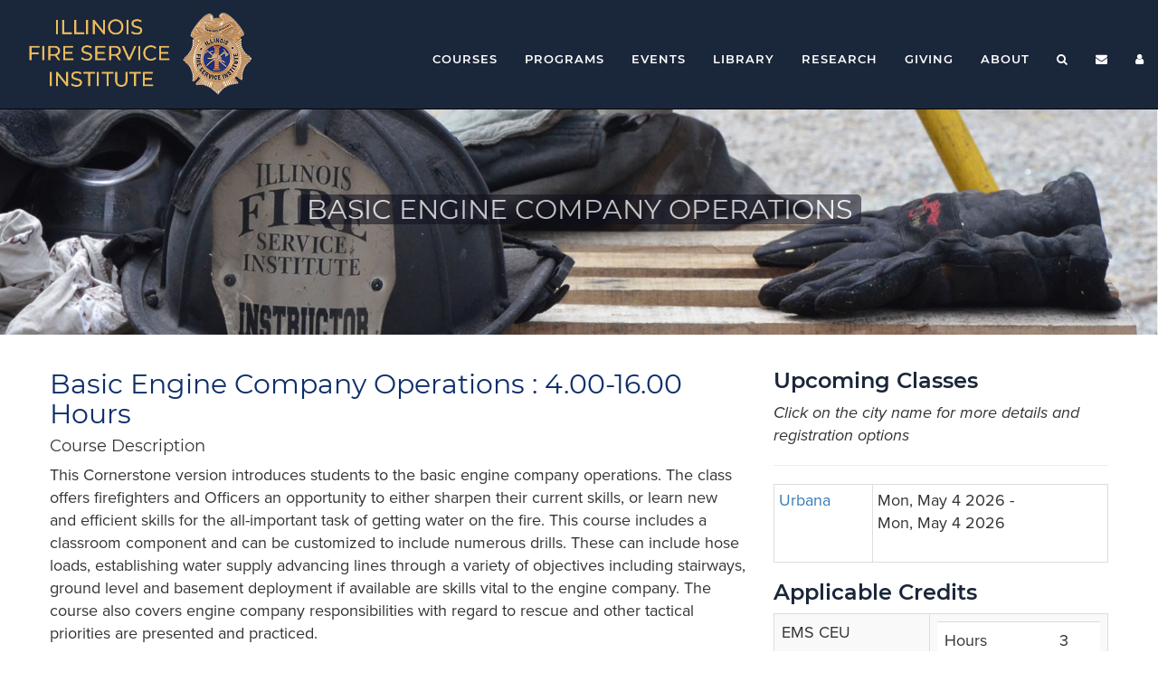

--- FILE ---
content_type: text/html;charset=utf-8
request_url: https://www.fsi.illinois.edu/content/courses/programs/description.cfm?course_id=482
body_size: 69508
content:

<!DOCTYPE html>
<html lang="en">
<head>
    	<meta http-equiv="Content-Type" content="text/html; charset=utf-8">
   	<meta name="viewport" content="width=device-width, initial-scale=1.0">
    <meta name="description" content="">
    <meta name="author" content="">
    <meta http-equiv="X-UA-Compatible" content="IE=edge">
    <link rel="stylesheet" href="//maxcdn.bootstrapcdn.com/bootstrap/3.3.4/css/bootstrap.min.css">
    <link href="//maxcdn.bootstrapcdn.com/font-awesome/4.7.0/css/font-awesome.min.css" rel="stylesheet">
    
    <link href='//fonts.googleapis.com/css?family=Marcellus+SC' rel='stylesheet' type='text/css'>
	<link href='//fonts.googleapis.com/css?family=Roboto+Slab' rel='stylesheet' type='text/css'>
    <link rel="stylesheet" href="/css/mega-dropdown.css">
    <link rel="stylesheet" href="/css/main.1.1.css?ver=1.1">
<link rel="stylesheet" href="/css/buttons.css">
    
    <!--[if lt IE 9]>
    <script src="/scripts/html5shiv.js"></script>
    <script src="/scripts/respond.min.js"></script>
    <![endif]-->
    	<title>Basic Engine Company Operations Course Description</title>
    
</head>

<body>
	
<nav class="navbar navbar-expand-lg  fixed-top navbar-blue navbar-inverse  navbar-fixed-top" role="navigation">
    <div class="container-fluid">
        <div class="navbar-header">
            <button type="button" class="navbar-toggle navbar-toggler" data-toggle="collapse" data-target=".navbar-ex1-collapse">
            <span class="sr-only">Toggle navigation</span>
                <span class="icon-bar"></span>
                <span class="icon-bar"></span>
                <span class="icon-bar"></span>
            </button>
            <a class="navbar-brand" href="/"><img src="/images/layout/newsitelogo.png" class="nav-logo"  /></a>
        </div>
        <div class="collapse navbar-collapse navbar-ex1-collapse" style="flex-direction: row-reverse">
            <ul class="nav navbar-nav navbar-right  ml-auto hidden-xs hidden-sm" id="icons-container">
            	<li class="dropdown">
                    <a href="#" class="hidden-md visible-sm visible-xs dropdown-toggle menu-icon" data-toggle="dropdown"><i class="fa fa-search"></i> Search</a>
                    <a href="#" class="visible-lg visible-md hidden-sm hidden-xs dropdown-toggle menu-icon" data-toggle="dropdown"><i class="fa fa-search"></i></a>
            		<ul class="dropdown-menu search-dropdown">
            			<li class="mini-search">
                        	<h4 class="sectionText search-text">Site Search</h4>
                        	<form role="search" action="/search/search_results.cfm" method="get">
                                <div class="input-group">
                                    <input type="text" class="form-control" name="q" id="q">
                                    <span class="input-group-btn">
                                    <button class="btn btn-default" type="submit"><i class="fa fa-search"></i></button>
                                    </span>                                    
                                </div>
                            </form>
                            <h4 class="sectionText search-text">Course Search</h4>
                            <form method="get" action="/content/courses/schedule/results.cfm" name="searchCourses" id="searchCourses">
                            	<input type="hidden" name="action" value="search">
                                <div class="input-group">
                                    <input type="text" size="50" name="keywords" class="form-control">
                                    <span class="input-group-btn">
                                    <button class="btn btn-default" type="submit"><i class="fa fa-search"></i></button>
                                    </span>                                    
                                </div>
							</form>
                        </li>
            		</ul>
            	</li>
            	<li>
                    <a href="https://outlook.office365.com" class="hidden-md visible-sm visible-xs dropdown-toggle menu-icon" target="_blank"><i class="fa fa-envelope"></i> Webmail</a>
                    <a href="https://outlook.office365.com" class="visible-lg visible-md hidden-sm hidden-xs dropdown-toggle menu-icon" target="_blank"><i class="fa fa-envelope"></i></a>
                </li>
				
                <li class="dropdown">
                    <a class="hidden-md visible-sm visible-xs d-block  dropdown-toggle" data-toggle="dropdown" href="/resource_center/"><i class="fa fa-user"></i> Resource Center</a>
                    <a class="menu-item dropdown-toggle visible-lg visible-md hidden-sm hidden-xs" data-hover="dropdown" href="/resource_center/login.cfm"><i class="fa fa-user"></i> </a>
                    <ul class="dropdown-menu rcDropdown">
                    	
                        	<li>
								<a href="/resource_center/login.cfm"><i class="fa fa-sign-in"></i> Login</a>
                            </li>
                            
                    </ul>
                </li>
            </ul>  
            
            <ul class="nav navbar-nav navbar-right  ml-auto touchable"  id="main-navbar">
                <li class="dropdown dropdown-large" id="coursesMenu">
                	<a href="/content/courses/" class="dropdown-toggle hidden-xs hidden-sm visible-md visible-lg menu-item" data-hover="dropdown">Courses</a>
                    <a href="#" class="dropdown-toggle visible-xs visible-sm hidden-md hidden-lg  menu-item" data-toggle="dropdown">Courses</a>
                    <ul class="dropdown-menu mega-drop dropdown-menu-large row related-links-menu">  
    <li class="col-sm-12 col-md-3 col-lg-3 long-list">
        <ul>
            <li class="sectionText text-primary"><h4>COURSES</h4></li>			
            <li><a href="/content/courses/">Course Search/Enroll</a></li>
            <li><a href="https://www.fsi.illinois.edu/content/bulkenroll.cfm" target="_blank">Bulk Registration</a></li>             
            <li><a href="/content/courses/gi_bill.cfm">G.I. Bill Information</a></li>
            <li><a href="/content/national_accreditation/">National Certification</a></li>
			<li><a href="/content/distance learning/pin.cfm">Chief's PIN</a></li>
            <li><a href="/documents/calendar/current.pdf" target="_blank">Course Calendar</a></li> 

        </ul>
    </li>
    <li class="col-sm-12 col-md-3 col-lg-3">
    <ul>
        <li class="sectionText text-primary"><h4>ONLINE LEARNING</h4></li>
        <li><a href="/content/distance%20learning/">About Online Learning</a></li>
        <li><a href="/content/distance%20learning/about.cfm">FAQ</a></li>
        <li><a href="/content/distance%20learning/courses/">Online Courses</a></li>        
        <li><a href="/content/distance learning/pin.cfm">Chief's PIN</a></li>
        
        <li><a href="/college credit.cfm">College Credit for IFSI Courses</a></li>
    </ul>
    </li>
    <li class="col-sm-12 col-md-3 col-lg-3">
    	<ul>
        	<li class="sectionText text-primary"><h4>TESTING</h4></li>
            <li><a href="/curriculum and testing/qanda.cfm">Questions and Answers</a></li>
            <li><a href="/content/challenge_exams.cfm">Challenge Exams</a></li>
            <li><a href="/curriculum and testing/value.cfm">Value of IFSI Courses</a></li>
            <li><a href="/curriculum and testing/about.cfm">Taking an IFSI Exam</a></li>
            <li><a href="/curriculum and testing/exam accommodations.cfm">Exam Accommodations</a></li>
            <li><a href="/content/national_accreditation/">National Certification</a></li>
        </ul>        
    </li>
    <li class="col-sm-12 col-md-3 col-lg-3">
    	<ul>
        	<li class="sectionText text-primary"><h4>COURSE MATERIALS</h4></li>
            
        	<li><a href="/content/giving/Confined Space FOG/">Confined Space Field Operations Guide</a>
           	<li><a href="/content/giving/Hazmat FOG/">Hazmat Field Operations Guide</a>
            <li><a href="/content/giving/Rope_FOG/">Rope Rescue Field Operations Guide</a>
        	<li><a href="/content/giving/Trench_FOG/">Trench Rescue Student Field Guide</a></li>
			<li><a href="/content/courses/forms.cfm">Course Related Forms</a></li>
        </ul>        
    </li>
    <span class="hidden-lg hidden-md related-mobile-links">
        <div><hr style="margin-left: 10px; width:50%"/></div>
        <h3 class="submenu-group-header related" ><i class="fa fa-fire-extinguisher fa-lg"></i> RELATED LINKS</h3>
        <ul class="list-buttons-closed">
            <li class="menu-item"><a class="menu-link" href="/content/courses/programs/cornerstone/" target="_blank">Cornerstone</a></li>
            <li class="menu-item"><a class="menu-link" href="/content/courses/schedule/schedule.cfm" target="_blank">Course Schedule</a></li>
            
            <li class="menu-item"><a class="menu-link" href="/help/" target="_blank">Help</a></li>
        </ul>
    </span>
    <section class="submenu-group-related-wrapper related-links hidden-sm hidden-xs">
        <div class="divider divider-left"></div>
        <div class="container">

            <h3 class="submenu-group-header related" id="related-header"><i class="fa fa-fire-extinguisher fa-lg"></i> RELATED LINKS</h3>
            <ul class="list-buttons list-buttons-closed">
                <li class="menu-item"><a class="menu-link" href="/content/courses/programs/cornerstone/" target="_blank">Cornerstone</a></li>
                <li class="menu-item"><a class="menu-link" href="/content/courses/schedule/schedule.cfm" target="_blank">Course Schedule</a></li>
                
                <li class="menu-item"><a class="menu-link" href="/help/" target="_blank">Help</a></li>
            </ul>
        </div>
    </section>
</ul>

                </li>
                <li class="dropdown dropdown-large">
                	<a href="/content/courses/programs/" class="dropdown-toggle hidden-xs hidden-sm visible-md visible-lg menu-item" data-hover="dropdown">Programs</a>
                    <a href="#" class="dropdown-toggle visible-xs visible-sm hidden-md hidden-lg " data-toggle="dropdown">Programs</a>
                    
<ul class="dropdown-menu mega-drop dropdown-menu-large row">  
	
	
		<li class="col-sm-12 col-md-3">
			<ul>
				
					<li class="sectionText text-primary"><h4>PROGRAMS LIST</h4></li>
					<li><a href="/content/courses/programs/">Overview</a></li>
				
					<li><a href="/content/courses/programs/detail/?program=30">Agriculture</a></li>
				
					<li><a href="/content/courses/programs/detail/?program=145">Challenge Exams</a></li>
				
					<li><a href="/content/courses/programs/detail/?program=96">Confined Space</a></li>
				
					<li><a href="/content/courses/programs/detail/?program=142">Cornerstone</a></li>
				
					<li><a href="/content/courses/programs/detail/?program=150">Cornerstone Virtual Instruction</a></li>
				
					<li><a href="/content/courses/programs/detail/?program=151">Department of Defense</a></li>
				
					<li><a href="/content/courses/programs/detail/?program=78">Driver/Operator</a></li>
				
					<li><a href="/content/courses/programs/detail/?program=73">EMS </a></li>
				
					<li><a href="/content/courses/programs/detail/?program=99">Engine Company Operations</a></li>
				
					<li><a href="/content/courses/programs/detail/?program=157">Explorers</a></li>
				
					<li><a href="/content/courses/programs/detail/?program=21">Fire Prevention</a></li>
				
					<li><a href="/content/courses/programs/detail/?program=20">Firefighting</a></li>
				
			</ul>			
		</li>
	
		<li class="col-sm-12 col-md-3">
			<ul>
								
					<li class="hidden-sm"><h4>&nbsp;</h4></li>
				
					<li><a href="/content/courses/programs/detail/?program=154">Grain Bin Rescue Operations</a></li>
				
					<li><a href="/content/courses/programs/detail/?program=24">Hazardous Materials</a></li>
				
					<li><a href="/content/courses/programs/detail/?program=112">IEMS</a></li>
				
					<li><a href="/content/courses/programs/detail/?program=25">Industry</a></li>
				
					<li><a href="/content/courses/programs/detail/?program=114">Instructor</a></li>
				
					<li><a href="/content/courses/programs/detail/?program=27">Investigation</a></li>
				
					<li><a href="/content/courses/programs/detail/?program=116">Leadership Development and Decision Making</a></li>
				
					<li><a href="/content/courses/programs/detail/?program=119">Light and Fight</a></li>
				
					<li><a href="/content/courses/programs/detail/?program=74">National Fallen Fire Fighters</a></li>
				
					<li><a href="/content/courses/programs/detail/?program=139">National Fire Academy</a></li>
				
					<li><a href="/content/courses/programs/detail/?program=33">NIMS/ICS</a></li>
				
					<li><a href="/content/courses/programs/detail/?program=17">Officer</a></li>
				
			</ul>			
		</li>
	
		<li class="col-sm-12 col-md-3">
			<ul>
								
					<li class="hidden-sm"><h4>&nbsp;</h4></li>
				
					<li><a href="/content/courses/programs/detail/?program=28">Oil & Gas</a></li>
				
					<li><a href="/content/courses/programs/detail/?program=153">OSFM Life Safety Codes</a></li>
				
					<li><a href="/content/courses/programs/detail/?program=141">Resiliency</a></li>
				
					<li><a href="/content/courses/programs/detail/?program=70">Responder Intervention Team (RIT)</a></li>
				
					<li><a href="/content/courses/programs/detail/?program=140">Rope Rescue</a></li>
				
					<li><a href="/content/courses/programs/detail/?program=125">Smoke Divers</a></li>
				
					<li><a href="/content/courses/programs/detail/?program=31">Special Operations Training</a></li>
				
					<li><a href="/content/courses/programs/detail/?program=126">Structural Collapse</a></li>
				
					<li><a href="/content/courses/programs/detail/?program=130">Trench Rescue</a></li>
				
					<li><a href="/content/courses/programs/detail/?program=83">Truck Company Operations</a></li>
				
					<li><a href="/content/courses/programs/detail/?program=155">Unmanned Aircraft Systems / Drones</a></li>
				
					<li><a href="/content/courses/programs/detail/?program=32">Vehicular Rescue</a></li>
				
					<li><a href="/content/courses/programs/detail/?program=156">Wilderness Search and Rescue</a></li>
				
					<li><a href="/content/courses/programs/detail/?program=69">Wildland Firefighting</a></li>
				
			</ul>			
		</li>
	
		<li class="col-sm-12 col-md-3">
			<ul>
				<li class="sectionText text-primary"><h4>INTERNATIONAL</h4></li>
				<li><a href="/content/international%20programs/">Overview</a></li>
				
					    <li><a href="/content/international programs/Country and Area/">Country and Area</a>
                    
					    <li><a href="/content/international programs/International Presentations/">International Presentations</a>
                    
					    <li><a href="/content/international programs/International Services/">International Services</a>
                    
					    <li><a href="/content/international programs/Research Collaboration/">Research Collaboration</a>
                    
			</ul>
			<BR>
			<ul>
				<li class="sectionText text-primary"><h4>DEPARTMENT OF DEFENSE</h4></li>
				<li><a href="/content/courses/programs/detail/?program=151">Overview</a></li>
			</ul>
		</li>
	</ul>

                </li>
                <li class="dropdown dropdown-large">
                	<a href="/content/events/" class="dropdown-toggle hidden-xs hidden-sm visible-md visible-lg menu-item" data-hover="dropdown">Events</a>
                    <a href="#" class="dropdown-toggle visible-xs visible-sm" data-toggle="dropdown">Events</a>
                    <ul class="dropdown-menu dropdown-menu-large row">  
    <li class="col-sm-12">
        <ul>
            <li class="sectionText text-primary"><h4>IFSI EVENTS</h4></li>            
            <li><a href="/content/events">Overview</a></li> 
            <li><a href="/ifsi events/firecollege">Fire College</a></li>     
	        <li><a href="/ifsi events/wfs">Winter Fire School</a></li>
    	    <li><a href="/ifsi events/explorers">Explorer Cadet Fire School</a></li>
    	    <li><a href="/ifsi events/fswi">Fire Service Women of Illinois</a></li>
            <li><a href="/ifsi events/ifa">Illinois Firefighters Association Conference</a></li>     
            <li><a href="/ifsi events/vets">Veterans in the Fire Service Day</a></li>
            
            
            
        </ul>
    </li>    
</ul>
                </li>             
                <li class="dropdown dropdown-large">
                	<a href="/content/library/" class="dropdown-toggle hidden-xs hidden-sm visible-md visible-lg  menu-item" data-hover="dropdown">Library</a>
                    <a href="#" class="dropdown-toggle visible-xs visible-sm" data-toggle="dropdown">Library</a>
                    <ul class="dropdown-menu dropdown-menu-large library-menu row">  
    <li class="col-sm-12 col-md-4">
        <ul>
            <li class="sectionText text-primary"><h4>LIBRARY</h4></li>        
            <li><a href="/content/library">Library Home</a></li>
            <li><a href="http://library.fsi.illinois.edu/" target="_blank">Search Catalog</a></li>
            <li><a href="/content/library/FireTalk/">FireTalk</a></li>
            <li><a href="/content/library/bookshelf.cfm">Virtual Bookshelf</a></li>
            <li><a href="/content/library/committee/">Library Committee</a></li>
			<li><a href="https://www.ideals.illinois.edu/handle/2142/57" target="_blank"> IFSI IDEALS Community</a></li>
            <li><a href="/content/library/team.cfm">Library Team</a></li> 
            <li><a href="/content/library/grants/">Grant Projects</a></li>
		</ul>
	</li>
    <li class="col-sm-12 col-md-4">
    	<ul>
        	<li class="hidden-xs hidden-sm"><h4>&nbsp;</h4>       
            
            <li><a href="/content/library/lib_res_center.cfm">Library Research Center</a></li>
            <li><a href="/content/library/research/">Research</a></li>
            <li><a href="/content/library/IFLODD/">Firefighter Memorial</a></li>  
            <li><a href="/documents/instructor_memorial.pdf" target="_blank">IFSI Instructor Memorial</a></li>
            <li><a href="/content/library/medals/">Illinois Firefighter Medal of Honor/Valor</a></li>  
            <li><a href="/content/library/ifsi_authors.cfm">IFSI Authors</a></li>  
		</ul>
    </li>
    <li class="col-sm-12 col-md-4">
    	<ul>
            <li class="sectionText text-primary"><h4>LIBRARY RESOURCES</h4></li>
            <li><a href="/documents/flyers/library.pdf">Brochure (PDF)</a></li>
            
            <li><a href="/content/library/illinoisResources.cfm">Specialized Resources</a></li>
			
        </ul>
    </li>  
    
    
</ul>
                </li>
                <li class="dropdown dropdown-large">
                	<a href="/research/" class="dropdown-toggle  hidden-xs hidden-sm visible-md visible-lg  menu-item" data-hover="dropdown">Research</a>
                    <a href="#" class="dropdown-toggle visible-xs visible-sm" data-toggle="dropdown">Research</a>
                    <ul class="dropdown-menu dropdown-menu-large library-menu row" style="min-width: 400px;">  
    <li class="col-sm-12 col-md-6">
        <ul>
            <li class="sectionText text-primary"><h4>RESEARCH</h4></li>
            <li><a href="/research/index.cfm">Research Home</a></li>
            <li><a href="/research/projects.cfm">Projects</a></li>
            <li><a href="/research/videos.cfm">Videos</a></li>            
            <li><a href="/research/publications.cfm">Publications</a></li>
        </ul>
    <li class="col-sm-12 col-md-6">
        <ul>            
            <li class="hidden-xs hidden-sm"><h4>&nbsp;</h4></li>          
            
            <li><a href="/research/cardiochem/">Research Toolkit</a></li>
			<li><a href="/research/Students.cfm">Students</a></li>
            <li><a href="/research/about.cfm">Staff</a></li>
            <li><a href="/research/links.cfm">Links</a></li>  
		</ul>
	</li>
    
</ul>
                </li>
                <li class="dropdown dropdown-large">
                	<a href="/content/giving/" class="dropdown-toggle hidden-xs hidden-sm visible-md visible-lg menu-item" data-hover="dropdown">Giving</a>
                    <a href="#" class="dropdown-toggle visible-xs visible-sm" data-toggle="dropdown">Giving</a>
                    <ul class="dropdown-menu dropdown-menu-large giving-menu row">  
    <li class="col-sm-12 col-md-6">
        <ul>
            <li class="sectionText text-primary"><h4>GIVING</h4></li>
            <li><a href="/content/giving/">Online Donations</a></li>                     
            <li><a href="/content/giving/annual fund.cfm">IFSI Fund</a></li>
            <li><a href="/content/giving/research fund.cfm">Firefighter Life Safety Research Fund</a></li>
            <li><a href="/content/giving/ag%20rescue.cfm">Ag Rescue Training Fund</a></li>
            <li><a href="/content/giving/grain bin.cfm">Grain Bin Rescue Ops Fund</a></li>
            <li><a href="/content/information/facilities/lrrc.cfm">LRRC Fund</a></li>
            <li><a href="/content/giving/iems.cfm">Illini Emergency Medical Services Fund</a></li>
        </ul>
    </li>
    <li class="col-sm-12 col-md-6">
    	<ul>
            <li class="sectionText text-primary"><h4>PARTNERS</h4></li>
            <li><a href="/content/corporate relations/">Program Information</a></li>
            <li><a href="/partners/">Our Current Partners</a></li>
            <li><a href="/content/giving/partners/ag_rescue_fund.cfm">Ag Rescue Fund Partners</a></li>
            <li><a href="/content/giving/partners/research_fund.cfm">Firefighter Life Safety Research Fund Partners</a></li>
            <li><a href="/content/giving/partners/grain bin.cfm">Grain Bin Rescue Ops Fund Partners</a></li>
                     
            <li><a href="/content/outreach/pavers/order_form.cfm">Memorial Paver Supporters</a></li> 
        </ul>
    </li>
</ul>
                </li>
                <li class="dropdown dropdown-large">
                	<a href="/content/about/" class="dropdown-toggle  hidden-xs hidden-sm visible-md visible-lg  menu-item" data-hover="dropdown">About</a>
                    <a href="#" class="dropdown-toggle visible-xs visible-sm" data-toggle="dropdown">About</a>
                    <ul class="dropdown-menu mega-drop dropdown-menu-large about-menu row related-links-menu">  
    <li class="col-sm-12 col-md-3 long-list">
        <ul>
            <li class="sectionText text-primary"><h4>INSTITUTE INFO</h4></li>	
            <li><a href="/content/about/">Who We Are</a></li>
			<li><a href="/content/information/contacts.cfm">Leadership Team</a></li>
			<li><a href="/content/information/policies/">Policies</a></li>			
			
			<li><a href="/content/information/documents.cfm">Documents</a></li>
            <li><a href="/content/information/positions/">Employment Opportunities</a></li> 
            <li><a href="/documents/annual report/IFSI_AR_Current.pdf"  target="_blank">IFSI Annual Report</a></li> 
        </ul>
    </li>
    <li class="col-sm-12 col-md-3">
    	<ul>
		<li class="sectionText text-primary"><h4>FACILITIES</h4></li>
			<li><a href="/content/information/facilities/index.cfm">Training Grounds</a></li>
			<li><a href="/content/information/facilities/lrrc.cfm">LRRC</a></li>
			
			
        </ul>
    </li>
    <li class="col-sm-12 col-md-3">
    	<ul>
            <li class="sectionText text-primary"><h4>CONTACT INFO</h4></li>	
            <li><a href="/content/information/mail.cfm">Contact Us</a></li> 
            <li><a href="/content/information/contacts.cfm">Leadership Team</a></li>
			<li><a href="/content/information/lodging.cfm">Area Lodging</a></li>
            <li><a href="/content/quick_links.cfm">Links</a></li>
            <li><a href="/help/" target="_blank">Help</a></li>
        </ul>
    </li>
	<li class="col-sm-12 col-md-3 col-lg-3">
    	<ul>
            <li class="sectionText text-primary"><h4>SOCIAL MEDIA</h4></li>	
            
        </ul>   
		<ul class="footer-social">
          <li><a href="https://www.facebook.com/fsi.illinois.edu"> <i class="fa fa-facebook social-icon facebook" aria-hidden="true"></i></a></li>
		  <li><a href="https://www.youtube.com/user/FireServiceInstitute"> <i class="fa fa-youtube social-icon youtube" aria-hidden="true"></i></a></li>
		  <li><a href="https://www.linkedin.com/company/illinois-fire-service-institite"> <i class="fa fa-linkedin social-icon linked-in" aria-hidden="true"></i></a></li>
          <li><a href="https://twitter.com/IFSI"> <i class="fa fa-twitter social-icon twitter" aria-hidden="true"></i></a></li>
          
        </ul>
	
    </li>
    <br />
    <span class="hidden-lg hidden-md related-mobile-links">
        <div><hr style="margin-left: 10px; width:50%"/></div>
        <h3 class="submenu-group-header related" ><i class="fa fa-fire-extinguisher fa-lg"></i> Related Links</h3>
        <ul class=" list-buttons-closed">
            <li class="menu-item"><a class="menu-link" href="/content/giving/" target="_blank">Giving</a></li>
            <li class="menu-item"><a class="menu-link" href="/partners/" target="_blank">Partners</a></li>              
            <li class="menu-item"><a class="menu-link" href="/content/quick_links.cfm" target="_blank">Quick Links</a></li>
            
        </ul>
    </span>
    <section class="submenu-group-related-wrapper related-links hidden-sm hidden-xs">
        <div class="divider divider-left"></div>
        <div class="container">

            <h3 class="submenu-group-header related" id="related-header"><i class="fa fa-fire-extinguisher fa-lg"></i> RELATED LINKS</h3>
            <ul class="list-buttons list-buttons-closed">
                
          	<li class="menu-item"><a class="menu-link" href="/content/giving/" target="_blank">Giving</a></li>
            <li class="menu-item"><a class="menu-link menu-link-alt" href="/partners/" target="_blank">Partners</a></li>                
            <li class="menu-item"><a class="menu-link" href="/content/quick_links.cfm" target="_blank">Quick Links</a></li>
            <li class="menu-item"><a class="menu-link" href="/help/" target="_blank">Help</a></li>
			<li><a href="https://www.facebook.com/fsi.illinois.edu" class="icoFacebook" title="Facebook"><i class="fa fa-facebook"></i></a></li>
          	<li><a href="https://www.youtube.com/user/FireServiceInstitute" class="icoYoutube" title="Youtube"><i class="fa fa-youtube"></i></a></li>
			<li><a href="https://www.linkedin.com/company/illinois-fire-service-institite" class="icoLinkedin" title="Linkedin"><i class="fa fa-linkedin"></i></a></li>
			</ul>
        </div>
    </section>
</ul>
                </li>       
            </ul>
            
            <ul class="nav navbar-nav navbar-right  ml-auto non-touchable"  id="main-navbar">
                <li class="dropdown dropdown-large" id="coursesMenu">
                	<a href="/content/courses/" class="dropdown-toggle hidden-xs hidden-sm visible-md visible-lg menu-item" data-toggle="dropdown">Courses</a>
                    <a href="#" class="dropdown-toggle visible-xs visible-sm hidden-md hidden-lg  menu-item" data-toggle="dropdown">Courses</a>
                    <ul class="dropdown-menu mega-drop dropdown-menu-large row related-links-menu">  
    <li class="col-sm-12 col-md-3 col-lg-3 long-list">
        <ul>
            <li class="sectionText text-primary"><h4>COURSES</h4></li>			
            <li><a href="/content/courses/">Course Search/Enroll</a></li>
            <li><a href="https://www.fsi.illinois.edu/content/bulkenroll.cfm" target="_blank">Bulk Registration</a></li>             
            <li><a href="/content/courses/gi_bill.cfm">G.I. Bill Information</a></li>
            <li><a href="/content/national_accreditation/">National Certification</a></li>
			<li><a href="/content/distance learning/pin.cfm">Chief's PIN</a></li>
            <li><a href="/documents/calendar/current.pdf" target="_blank">Course Calendar</a></li> 

        </ul>
    </li>
    <li class="col-sm-12 col-md-3 col-lg-3">
    <ul>
        <li class="sectionText text-primary"><h4>ONLINE LEARNING</h4></li>
        <li><a href="/content/distance%20learning/">About Online Learning</a></li>
        <li><a href="/content/distance%20learning/about.cfm">FAQ</a></li>
        <li><a href="/content/distance%20learning/courses/">Online Courses</a></li>        
        <li><a href="/content/distance learning/pin.cfm">Chief's PIN</a></li>
        
        <li><a href="/college credit.cfm">College Credit for IFSI Courses</a></li>
    </ul>
    </li>
    <li class="col-sm-12 col-md-3 col-lg-3">
    	<ul>
        	<li class="sectionText text-primary"><h4>TESTING</h4></li>
            <li><a href="/curriculum and testing/qanda.cfm">Questions and Answers</a></li>
            <li><a href="/content/challenge_exams.cfm">Challenge Exams</a></li>
            <li><a href="/curriculum and testing/value.cfm">Value of IFSI Courses</a></li>
            <li><a href="/curriculum and testing/about.cfm">Taking an IFSI Exam</a></li>
            <li><a href="/curriculum and testing/exam accommodations.cfm">Exam Accommodations</a></li>
            <li><a href="/content/national_accreditation/">National Certification</a></li>
        </ul>        
    </li>
    <li class="col-sm-12 col-md-3 col-lg-3">
    	<ul>
        	<li class="sectionText text-primary"><h4>COURSE MATERIALS</h4></li>
            
        	<li><a href="/content/giving/Confined Space FOG/">Confined Space Field Operations Guide</a>
           	<li><a href="/content/giving/Hazmat FOG/">Hazmat Field Operations Guide</a>
            <li><a href="/content/giving/Rope_FOG/">Rope Rescue Field Operations Guide</a>
        	<li><a href="/content/giving/Trench_FOG/">Trench Rescue Student Field Guide</a></li>
			<li><a href="/content/courses/forms.cfm">Course Related Forms</a></li>
        </ul>        
    </li>
    <span class="hidden-lg hidden-md related-mobile-links">
        <div><hr style="margin-left: 10px; width:50%"/></div>
        <h3 class="submenu-group-header related" ><i class="fa fa-fire-extinguisher fa-lg"></i> RELATED LINKS</h3>
        <ul class="list-buttons-closed">
            <li class="menu-item"><a class="menu-link" href="/content/courses/programs/cornerstone/" target="_blank">Cornerstone</a></li>
            <li class="menu-item"><a class="menu-link" href="/content/courses/schedule/schedule.cfm" target="_blank">Course Schedule</a></li>
            
            <li class="menu-item"><a class="menu-link" href="/help/" target="_blank">Help</a></li>
        </ul>
    </span>
    <section class="submenu-group-related-wrapper related-links hidden-sm hidden-xs">
        <div class="divider divider-left"></div>
        <div class="container">

            <h3 class="submenu-group-header related" id="related-header"><i class="fa fa-fire-extinguisher fa-lg"></i> RELATED LINKS</h3>
            <ul class="list-buttons list-buttons-closed">
                <li class="menu-item"><a class="menu-link" href="/content/courses/programs/cornerstone/" target="_blank">Cornerstone</a></li>
                <li class="menu-item"><a class="menu-link" href="/content/courses/schedule/schedule.cfm" target="_blank">Course Schedule</a></li>
                
                <li class="menu-item"><a class="menu-link" href="/help/" target="_blank">Help</a></li>
            </ul>
        </div>
    </section>
</ul>

                </li>
                <li class="dropdown dropdown-large">
                	<a href="/content/courses/programs/" class="dropdown-toggle hidden-xs hidden-sm visible-md visible-lg menu-item" data-toggle="dropdown">Programs</a>
                    <a href="#" class="dropdown-toggle visible-xs visible-sm hidden-md hidden-lg " data-toggle="dropdown">Programs</a>
                    
<ul class="dropdown-menu mega-drop dropdown-menu-large row">  
	
	
		<li class="col-sm-12 col-md-3">
			<ul>
				
					<li class="sectionText text-primary"><h4>PROGRAMS LIST</h4></li>
					<li><a href="/content/courses/programs/">Overview</a></li>
				
					<li><a href="/content/courses/programs/detail/?program=30">Agriculture</a></li>
				
					<li><a href="/content/courses/programs/detail/?program=145">Challenge Exams</a></li>
				
					<li><a href="/content/courses/programs/detail/?program=96">Confined Space</a></li>
				
					<li><a href="/content/courses/programs/detail/?program=142">Cornerstone</a></li>
				
					<li><a href="/content/courses/programs/detail/?program=150">Cornerstone Virtual Instruction</a></li>
				
					<li><a href="/content/courses/programs/detail/?program=151">Department of Defense</a></li>
				
					<li><a href="/content/courses/programs/detail/?program=78">Driver/Operator</a></li>
				
					<li><a href="/content/courses/programs/detail/?program=73">EMS </a></li>
				
					<li><a href="/content/courses/programs/detail/?program=99">Engine Company Operations</a></li>
				
					<li><a href="/content/courses/programs/detail/?program=157">Explorers</a></li>
				
					<li><a href="/content/courses/programs/detail/?program=21">Fire Prevention</a></li>
				
					<li><a href="/content/courses/programs/detail/?program=20">Firefighting</a></li>
				
			</ul>			
		</li>
	
		<li class="col-sm-12 col-md-3">
			<ul>
								
					<li class="hidden-sm"><h4>&nbsp;</h4></li>
				
					<li><a href="/content/courses/programs/detail/?program=154">Grain Bin Rescue Operations</a></li>
				
					<li><a href="/content/courses/programs/detail/?program=24">Hazardous Materials</a></li>
				
					<li><a href="/content/courses/programs/detail/?program=112">IEMS</a></li>
				
					<li><a href="/content/courses/programs/detail/?program=25">Industry</a></li>
				
					<li><a href="/content/courses/programs/detail/?program=114">Instructor</a></li>
				
					<li><a href="/content/courses/programs/detail/?program=27">Investigation</a></li>
				
					<li><a href="/content/courses/programs/detail/?program=116">Leadership Development and Decision Making</a></li>
				
					<li><a href="/content/courses/programs/detail/?program=119">Light and Fight</a></li>
				
					<li><a href="/content/courses/programs/detail/?program=74">National Fallen Fire Fighters</a></li>
				
					<li><a href="/content/courses/programs/detail/?program=139">National Fire Academy</a></li>
				
					<li><a href="/content/courses/programs/detail/?program=33">NIMS/ICS</a></li>
				
					<li><a href="/content/courses/programs/detail/?program=17">Officer</a></li>
				
			</ul>			
		</li>
	
		<li class="col-sm-12 col-md-3">
			<ul>
								
					<li class="hidden-sm"><h4>&nbsp;</h4></li>
				
					<li><a href="/content/courses/programs/detail/?program=28">Oil & Gas</a></li>
				
					<li><a href="/content/courses/programs/detail/?program=153">OSFM Life Safety Codes</a></li>
				
					<li><a href="/content/courses/programs/detail/?program=141">Resiliency</a></li>
				
					<li><a href="/content/courses/programs/detail/?program=70">Responder Intervention Team (RIT)</a></li>
				
					<li><a href="/content/courses/programs/detail/?program=140">Rope Rescue</a></li>
				
					<li><a href="/content/courses/programs/detail/?program=125">Smoke Divers</a></li>
				
					<li><a href="/content/courses/programs/detail/?program=31">Special Operations Training</a></li>
				
					<li><a href="/content/courses/programs/detail/?program=126">Structural Collapse</a></li>
				
					<li><a href="/content/courses/programs/detail/?program=130">Trench Rescue</a></li>
				
					<li><a href="/content/courses/programs/detail/?program=83">Truck Company Operations</a></li>
				
					<li><a href="/content/courses/programs/detail/?program=155">Unmanned Aircraft Systems / Drones</a></li>
				
					<li><a href="/content/courses/programs/detail/?program=32">Vehicular Rescue</a></li>
				
					<li><a href="/content/courses/programs/detail/?program=156">Wilderness Search and Rescue</a></li>
				
					<li><a href="/content/courses/programs/detail/?program=69">Wildland Firefighting</a></li>
				
			</ul>			
		</li>
	
		<li class="col-sm-12 col-md-3">
			<ul>
				<li class="sectionText text-primary"><h4>INTERNATIONAL</h4></li>
				<li><a href="/content/international%20programs/">Overview</a></li>
				
					    <li><a href="/content/international programs/Country and Area/">Country and Area</a>
                    
					    <li><a href="/content/international programs/International Presentations/">International Presentations</a>
                    
					    <li><a href="/content/international programs/International Services/">International Services</a>
                    
					    <li><a href="/content/international programs/Research Collaboration/">Research Collaboration</a>
                    
			</ul>
			<BR>
			<ul>
				<li class="sectionText text-primary"><h4>DEPARTMENT OF DEFENSE</h4></li>
				<li><a href="/content/courses/programs/detail/?program=151">Overview</a></li>
			</ul>
		</li>
	</ul>

                </li>
                <li class="dropdown dropdown-large">
                	<a href="/content/events/" class="dropdown-toggle hidden-xs hidden-sm visible-md visible-lg menu-item" data-toggle="dropdown">Events</a>
                    <a href="#" class="dropdown-toggle visible-xs visible-sm" data-toggle="dropdown">Events</a>
                    <ul class="dropdown-menu dropdown-menu-large row">  
    <li class="col-sm-12">
        <ul>
            <li class="sectionText text-primary"><h4>IFSI EVENTS</h4></li>            
            <li><a href="/content/events">Overview</a></li> 
            <li><a href="/ifsi events/firecollege">Fire College</a></li>     
	        <li><a href="/ifsi events/wfs">Winter Fire School</a></li>
    	    <li><a href="/ifsi events/explorers">Explorer Cadet Fire School</a></li>
    	    <li><a href="/ifsi events/fswi">Fire Service Women of Illinois</a></li>
            <li><a href="/ifsi events/ifa">Illinois Firefighters Association Conference</a></li>     
            <li><a href="/ifsi events/vets">Veterans in the Fire Service Day</a></li>
            
            
            
        </ul>
    </li>    
</ul>
                </li>             
                <li class="dropdown dropdown-large">
                	<a href="/content/library/" class="dropdown-toggle hidden-xs hidden-sm visible-md visible-lg  menu-item" data-toggle="dropdown">Library</a>
                    <a href="#" class="dropdown-toggle visible-xs visible-sm" data-toggle="dropdown">Library</a>
                    <ul class="dropdown-menu dropdown-menu-large library-menu row">  
    <li class="col-sm-12 col-md-4">
        <ul>
            <li class="sectionText text-primary"><h4>LIBRARY</h4></li>        
            <li><a href="/content/library">Library Home</a></li>
            <li><a href="http://library.fsi.illinois.edu/" target="_blank">Search Catalog</a></li>
            <li><a href="/content/library/FireTalk/">FireTalk</a></li>
            <li><a href="/content/library/bookshelf.cfm">Virtual Bookshelf</a></li>
            <li><a href="/content/library/committee/">Library Committee</a></li>
			<li><a href="https://www.ideals.illinois.edu/handle/2142/57" target="_blank"> IFSI IDEALS Community</a></li>
            <li><a href="/content/library/team.cfm">Library Team</a></li> 
            <li><a href="/content/library/grants/">Grant Projects</a></li>
		</ul>
	</li>
    <li class="col-sm-12 col-md-4">
    	<ul>
        	<li class="hidden-xs hidden-sm"><h4>&nbsp;</h4>       
            
            <li><a href="/content/library/lib_res_center.cfm">Library Research Center</a></li>
            <li><a href="/content/library/research/">Research</a></li>
            <li><a href="/content/library/IFLODD/">Firefighter Memorial</a></li>  
            <li><a href="/documents/instructor_memorial.pdf" target="_blank">IFSI Instructor Memorial</a></li>
            <li><a href="/content/library/medals/">Illinois Firefighter Medal of Honor/Valor</a></li>  
            <li><a href="/content/library/ifsi_authors.cfm">IFSI Authors</a></li>  
		</ul>
    </li>
    <li class="col-sm-12 col-md-4">
    	<ul>
            <li class="sectionText text-primary"><h4>LIBRARY RESOURCES</h4></li>
            <li><a href="/documents/flyers/library.pdf">Brochure (PDF)</a></li>
            
            <li><a href="/content/library/illinoisResources.cfm">Specialized Resources</a></li>
			
        </ul>
    </li>  
    
    
</ul>
                </li>
                <li class="dropdown dropdown-large">
                	<a href="/research/" class="dropdown-toggle  hidden-xs hidden-sm visible-md visible-lg  menu-item" data-toggle="dropdown">Research</a>
                    <a href="#" class="dropdown-toggle visible-xs visible-sm" data-toggle="dropdown">Research</a>
                    <ul class="dropdown-menu dropdown-menu-large library-menu row" style="min-width: 400px;">  
    <li class="col-sm-12 col-md-6">
        <ul>
            <li class="sectionText text-primary"><h4>RESEARCH</h4></li>
            <li><a href="/research/index.cfm">Research Home</a></li>
            <li><a href="/research/projects.cfm">Projects</a></li>
            <li><a href="/research/videos.cfm">Videos</a></li>            
            <li><a href="/research/publications.cfm">Publications</a></li>
        </ul>
    <li class="col-sm-12 col-md-6">
        <ul>            
            <li class="hidden-xs hidden-sm"><h4>&nbsp;</h4></li>          
            
            <li><a href="/research/cardiochem/">Research Toolkit</a></li>
			<li><a href="/research/Students.cfm">Students</a></li>
            <li><a href="/research/about.cfm">Staff</a></li>
            <li><a href="/research/links.cfm">Links</a></li>  
		</ul>
	</li>
    
</ul>
                </li>
                <li class="dropdown dropdown-large">
                	<a href="/content/giving/" class="dropdown-toggle hidden-xs hidden-sm visible-md visible-lg menu-item" data-toggle="dropdown">Giving</a>
                    <a href="#" class="dropdown-toggle visible-xs visible-sm" data-toggle="dropdown">Giving</a>
                    <ul class="dropdown-menu dropdown-menu-large giving-menu row">  
    <li class="col-sm-12 col-md-6">
        <ul>
            <li class="sectionText text-primary"><h4>GIVING</h4></li>
            <li><a href="/content/giving/">Online Donations</a></li>                     
            <li><a href="/content/giving/annual fund.cfm">IFSI Fund</a></li>
            <li><a href="/content/giving/research fund.cfm">Firefighter Life Safety Research Fund</a></li>
            <li><a href="/content/giving/ag%20rescue.cfm">Ag Rescue Training Fund</a></li>
            <li><a href="/content/giving/grain bin.cfm">Grain Bin Rescue Ops Fund</a></li>
            <li><a href="/content/information/facilities/lrrc.cfm">LRRC Fund</a></li>
            <li><a href="/content/giving/iems.cfm">Illini Emergency Medical Services Fund</a></li>
        </ul>
    </li>
    <li class="col-sm-12 col-md-6">
    	<ul>
            <li class="sectionText text-primary"><h4>PARTNERS</h4></li>
            <li><a href="/content/corporate relations/">Program Information</a></li>
            <li><a href="/partners/">Our Current Partners</a></li>
            <li><a href="/content/giving/partners/ag_rescue_fund.cfm">Ag Rescue Fund Partners</a></li>
            <li><a href="/content/giving/partners/research_fund.cfm">Firefighter Life Safety Research Fund Partners</a></li>
            <li><a href="/content/giving/partners/grain bin.cfm">Grain Bin Rescue Ops Fund Partners</a></li>
                     
            <li><a href="/content/outreach/pavers/order_form.cfm">Memorial Paver Supporters</a></li> 
        </ul>
    </li>
</ul>
                </li>
                <li class="dropdown dropdown-large">
                	<a href="/content/about/" class="dropdown-toggle  hidden-xs hidden-sm visible-md visible-lg  menu-item" data-toggle="dropdown">About</a>
                    <a href="#" class="dropdown-toggle visible-xs visible-sm" data-toggle="dropdown">About</a>
                    <ul class="dropdown-menu mega-drop dropdown-menu-large about-menu row related-links-menu">  
    <li class="col-sm-12 col-md-3 long-list">
        <ul>
            <li class="sectionText text-primary"><h4>INSTITUTE INFO</h4></li>	
            <li><a href="/content/about/">Who We Are</a></li>
			<li><a href="/content/information/contacts.cfm">Leadership Team</a></li>
			<li><a href="/content/information/policies/">Policies</a></li>			
			
			<li><a href="/content/information/documents.cfm">Documents</a></li>
            <li><a href="/content/information/positions/">Employment Opportunities</a></li> 
            <li><a href="/documents/annual report/IFSI_AR_Current.pdf"  target="_blank">IFSI Annual Report</a></li> 
        </ul>
    </li>
    <li class="col-sm-12 col-md-3">
    	<ul>
		<li class="sectionText text-primary"><h4>FACILITIES</h4></li>
			<li><a href="/content/information/facilities/index.cfm">Training Grounds</a></li>
			<li><a href="/content/information/facilities/lrrc.cfm">LRRC</a></li>
			
			
        </ul>
    </li>
    <li class="col-sm-12 col-md-3">
    	<ul>
            <li class="sectionText text-primary"><h4>CONTACT INFO</h4></li>	
            <li><a href="/content/information/mail.cfm">Contact Us</a></li> 
            <li><a href="/content/information/contacts.cfm">Leadership Team</a></li>
			<li><a href="/content/information/lodging.cfm">Area Lodging</a></li>
            <li><a href="/content/quick_links.cfm">Links</a></li>
            <li><a href="/help/" target="_blank">Help</a></li>
        </ul>
    </li>
	<li class="col-sm-12 col-md-3 col-lg-3">
    	<ul>
            <li class="sectionText text-primary"><h4>SOCIAL MEDIA</h4></li>	
            
        </ul>   
		<ul class="footer-social">
          <li><a href="https://www.facebook.com/fsi.illinois.edu"> <i class="fa fa-facebook social-icon facebook" aria-hidden="true"></i></a></li>
		  <li><a href="https://www.youtube.com/user/FireServiceInstitute"> <i class="fa fa-youtube social-icon youtube" aria-hidden="true"></i></a></li>
		  <li><a href="https://www.linkedin.com/company/illinois-fire-service-institite"> <i class="fa fa-linkedin social-icon linked-in" aria-hidden="true"></i></a></li>
          <li><a href="https://twitter.com/IFSI"> <i class="fa fa-twitter social-icon twitter" aria-hidden="true"></i></a></li>
          
        </ul>
	
    </li>
    <br />
    <span class="hidden-lg hidden-md related-mobile-links">
        <div><hr style="margin-left: 10px; width:50%"/></div>
        <h3 class="submenu-group-header related" ><i class="fa fa-fire-extinguisher fa-lg"></i> Related Links</h3>
        <ul class=" list-buttons-closed">
            <li class="menu-item"><a class="menu-link" href="/content/giving/" target="_blank">Giving</a></li>
            <li class="menu-item"><a class="menu-link" href="/partners/" target="_blank">Partners</a></li>              
            <li class="menu-item"><a class="menu-link" href="/content/quick_links.cfm" target="_blank">Quick Links</a></li>
            
        </ul>
    </span>
    <section class="submenu-group-related-wrapper related-links hidden-sm hidden-xs">
        <div class="divider divider-left"></div>
        <div class="container">

            <h3 class="submenu-group-header related" id="related-header"><i class="fa fa-fire-extinguisher fa-lg"></i> RELATED LINKS</h3>
            <ul class="list-buttons list-buttons-closed">
                
          	<li class="menu-item"><a class="menu-link" href="/content/giving/" target="_blank">Giving</a></li>
            <li class="menu-item"><a class="menu-link menu-link-alt" href="/partners/" target="_blank">Partners</a></li>                
            <li class="menu-item"><a class="menu-link" href="/content/quick_links.cfm" target="_blank">Quick Links</a></li>
            <li class="menu-item"><a class="menu-link" href="/help/" target="_blank">Help</a></li>
			<li><a href="https://www.facebook.com/fsi.illinois.edu" class="icoFacebook" title="Facebook"><i class="fa fa-facebook"></i></a></li>
          	<li><a href="https://www.youtube.com/user/FireServiceInstitute" class="icoYoutube" title="Youtube"><i class="fa fa-youtube"></i></a></li>
			<li><a href="https://www.linkedin.com/company/illinois-fire-service-institite" class="icoLinkedin" title="Linkedin"><i class="fa fa-linkedin"></i></a></li>
			</ul>
        </div>
    </section>
</ul>
                </li>       
            </ul>
            
            
           
            <ul class="nav navbar-nav navbar-right  ml-auto hidden-md hidden-lg" id="icons-container" style="padding-bottom:15px;">
            	<li class="dropdown">
                    <a href="#" class="hidden-md visible-sm visible-xs dropdown-toggle menu-icon" data-toggle="dropdown"><i class="fa fa-search"></i> Search</a>
                    <a href="#" class="visible-lg visible-md hidden-sm hidden-xs dropdown-toggle menu-icon" data-toggle="dropdown"><i class="fa fa-search"></i></a>
            		<ul class="dropdown-menu search-dropdown">
            			<li class="mini-search">
                        	<h4 class="sectionText search-text">Site Search</h4>
                        	<form role="search" action="/search/search_results.cfm" method="get">
                                <div class="input-group">
                                    <input type="text" class="form-control" name="q" id="q">
                                    <span class="input-group-btn">
                                    <button class="btn btn-default" type="submit"><i class="fa fa-search"></i></button>
                                    </span>                                    
                                </div>
                            </form>
                            <h4 class="sectionText search-text">Course Search</h4>
                            <form method="get" action="/content/courses/schedule/results.cfm" name="searchCourses" id="searchCourses">
                            	<input type="hidden" name="action" value="search">
                                <div class="input-group">
                                    <input type="text" size="50" name="keywords" class="form-control">
                                    <span class="input-group-btn">
                                    <button class="btn btn-default" type="submit"><i class="fa fa-search"></i></button>
                                    </span>                                    
                                </div>
							</form>
                        </li>
            		</ul>
            	</li>
            	<li>
                    <a href="https://outlook.office365.com" class="hidden-md visible-sm visible-xs dropdown-toggle menu-icon" target="_blank"><i class="fa fa-envelope"></i> Webmail</a>
                    <a href="https://outlook.office365.com" class="visible-lg visible-md hidden-sm hidden-xs dropdown-toggle menu-icon" target="_blank"><i class="fa fa-envelope"></i></a>
                </li>
				
                <li class="dropdown">
                    <a class="hidden-md visible-sm visible-xs d-block  dropdown-toggle" data-toggle="dropdown" href="/resource_center/"><i class="fa fa-user"></i> Resource Center</a>
                    <a class="menu-item dropdown-toggle visible-lg visible-md hidden-sm hidden-xs" data-toggle="dropdown" href="/resource_center/"><i class="fa fa-user"></i> </a>
                    <ul class="dropdown-menu rcDropdown">
                    	
                        	<li>
								<a href="/resource_center/login.cfm"><i class="fa fa-sign-in"></i> Login</a>
                            </li>
                            
                    </ul>
                </li>
            </ul> 
        </div>
    </div>
</nav> <div class="modal fade" id="class_description">
    <div class="modal-dialog">
        <div class="modal-content">
            <div class="modal-header bg-info">
                <button type="button" class="close" data-dismiss="modal"><span aria-hidden="true">&times;</span><span class="sr-only">Close</span></button>
                <h4 class="modal-title">Class Information</h4>
            </div>
            <div class="modal-body">
                <table class="table table-striped table-bordered">
                	<tr>
                    	<td>Course</td>
                        <td id="courseNameCell"></td>
                    </tr>
                    <tr>
                        <td>Host Dept</td>
                        <td id="hostDeptCell"></td>
                    </tr>
                    <tr>
                        <td>Location</td>
                        <td class="text-capitalize" id="locationCell"></td>
                    </tr>
                    <tr>
                        <td>Cost</td>
                        <td id="costCell"></td>
                    </tr>
                    <tr id="seatsHolder">
                        <td>Seats</td>
                        <td id="seatsCell"></td>
                    </tr>
                    <tr>
                        <td>Date(s):</td>
                        <td id="dateCell"></td>
                    </tr>
                    <tr>
                        <td>Enrollment:</td>
                        <td id="enrollmentCell"></td>                        
                    </tr>
                    <tr>
                        <td>Notes:</td>
                        <td id="notesCell"></td>                        
                    </tr>
                </table>
            </div>
            <div class="modal-footer">
                <button type="button" class="btn btn-default" data-dismiss="modal">Close</button>
            </div>
        </div><!-- /.modal-content -->
    </div><!-- /.modal-dialog -->
</div><!-- /.modal -->
    <div class="container">
        
<style>

.fa {
    cursor: pointer;
}
.carouselLabel {
    position: absolute;
    margin: auto;
    top:0;
    left:0;
    right:0;
    bottom:0;
    height: 100px;
    /*width: 550px;*/
}
.carouselLabel h4{
    font-size: 3rem;
    letter-spacing: 2px;
    text-transform: uppercase;
    font-weight: 700;
    line-height: 1;
    margin-bottom: 0;
    color: white;
    
}

.slider-caption-center{
    text-align: center;
}
.slider-caption-right{
    margin-left: auto;
    margin-right: 50px;
    text-align: right;
}
#smallUploadPreview{
    min-height: 250px;
    width:100%; 
    object-fit: cover; 
    background-size: cover; 
    background-position: #backgroundPosition#; 
    background-image: url('//via.placeholder.com/300X200');    
}
#uploadPreview{
    min-height: 250px;
    width:100%; 
    object-fit: cover; 
    background-size: cover; 
    background-position: #backgroundPosition#; 
    background-image: url('//via.placeholder.com/750');    
}
#preview_short_desc{
    margin-top:30px;
    margin-bottom: 10px;
}
.trans-back-black {
    background: rgba(15,15,30,0.75);
    border-radius: 5px;
    padding: 0px 10px;
    color: #F7F7F7 !important;
    /*font-size: 24px !important;*/
    opacity: .75;
    display: inline-block;
}
.trans-back-blue {
    background: rgba(30,56,119,0.75);
    border-radius: 5px;
    padding: 0px 10px;
    color: #F7F7F7 !important;
    /*font-size: 24px !important;*/
    opacity: .75;
    display: inline-block;
}
.trans-back-orange {
    background: rgba(245,130,30,0.75);
    border-radius: 5px;
    padding: 0px 10px;color: #F7F7F7 !important;
    /*font-size: 24px !important;*/
    opacity: .75;
    display: inline-block;
}
.trans-back-none {
    /*background: rgba(245,130,30,0.75);*/
    border-radius: 5px;
    padding: 0px 10px;color: #F7F7F7 !important;
    /*font-size: 24px !important;*/
    opacity: .75;
    display: inline-block;
}
.previewBox{
	position: relative;
	min-height: 1px;
	-moz-user-select: none;	
	/*width:400px;*/
    overflow: hidden;
    max-height: 250px;
}
.previewBox.fixed {
    position: fixed;
    right: 15px;
    top: 97px;
    width: 48%;
    z-index: 100;
}

/* Tooltip container */
.tooltip2 {
  position: relative;
  display: inline-block;
  /*border-bottom: 1px dotted black;  If you want dots under the hoverable text */
}

/* Tooltip text */
.tooltip2 .tooltiptext2 {
  visibility: hidden;
  width: 120px;
  background-color: black;
  color: #fff;
  text-align: center;
  padding: 5px 0;
  border-radius: 6px;
 
  /* Position the tooltip text - see examples below! */
  position: absolute;
  z-index: 1;
}

/* Show the tooltip text when you mouse over the tooltip container */
.tooltip2:hover .tooltiptext2 {
  visibility: visible;
}

.mt-3{
    margin-top: 1rem;
}
.mt-4{
    margin-top: 1.5rem;
}
.mb-3{
    margin-bottom: 1rem;
}

</style>
<div class="row mb-3">
    
        <div class="previewBox">
            <div id="carouselLabel" class="carouselLabel slider-caption-center">
                <div>
                <h2 id="preview_title" class="trans-back-black" style="text-transform: uppercase">Basic Engine Company Operations</h2><br />
                </div>
            </div>
            <div id="uploadPreview"style="background-image: url(/images/header_images/random/hat.jpg); background-position: center center;; background-size: cover; background-repeat: no-repeat;"></div>
        </div> 
    
</div>        
        <div class="modal fade" id="classInfo">
        	<div class="modal-dialog">
        		<div class="modal-content">
        			<div class="modal-header">
        				<button type="button" class="close" data-dismiss="modal" aria-hidden="true">&times;</button>
        				<h4 class="modal-title" id="title">Class Information</h4>
        			</div>
        			<div class="modal-body" id="body">
        				<table class="table table-striped table-bordered">
                        	<tr>
                            	<td>Location</td>
                                <td id="location"></td>
                            </tr>
                            <tr>
                            	<td>Cost</td>
                                <td id="cost"></td>
                            </tr>
                            <tr>
                            	<td>Seats</td>
                                <td id="seats"></td>
                            </tr>
                            <tr>
                            	<td>Date(s)</td>
                                <td id="dates"></td>
                            </tr>
                            <tr>
                            	<td>Enrollment</td>
                                <td id="enrollment"></td>
                            </tr>
                        </table>
        			</div>
        			<div class="modal-footer">
                        <button type="button" class="btn btn-default" data-dismiss="modal">Close</button>
        			</div>
        		</div><!-- /.modal-content -->
       	  </div><!-- /.modal-dialog -->
      </div><!-- /.modal -->
        <div class="row">
        	<div class="col-md-8">
                
                    <h2 class="sectionText text-danger">
                        Basic Engine Company Operations : 4.00-16.00 Hours
                    </h2>
                    
					<h4>Course Description</h4>
					<p>This Cornerstone version introduces students to the basic engine company operations. The class offers firefighters and Officers an opportunity to either sharpen their current skills, or learn new and efficient skills for the all-important task of getting water on the fire. This course includes a classroom component and can be customized to include numerous drills. These can include hose loads, establishing water supply advancing lines through a variety of objectives including stairways, ground level and basement deployment if available are skills vital to the engine company. The course also covers engine company responsibilities with regard to rescue and other tactical priorities are presented and practiced.<br /><br /></p> 
                        <hr />
                        <h4> This course is part of the following Program</h4>
                        <ul>
                        
                                <li class="caps"><a href="/content/courses/programs/detail/?program=99">engine company operations</a></li>
                            
                        </ul>
                    
                        
                    
                        
		  			<hr />
	                <h4>Prerequisites:</h4>
					
                    	<p>
                    		<em>There are no prerequisites to taking this course</em>
                        </p>
                    
                    <hr />
                    
                    

                    <p>
                    	<strong> If you have specific questions about this course contact 
                    	<a href="/content/information/mail.cfm?person=96741&subject=Questions about Basic Engine Company Operations">COLTON CROWE</a>
                    	</strong>
					</p>

					

						<p>
							If you are interested in having this course taught in your area, contact
							
								<a href="/content/information/mail.cfm?person=96741&subject=Questions about Basic Engine Company Operations">
								COLTON CROWE</a> or
							
							your <a href="/content/information/regions/">regional representative.</a>
						</p>
						
						
					 
            </div>
            <div class="col-md-4">
            	                
                
					<h3 class="sectionText text-warning">Upcoming Classes</h3>
					<p>
						<em>Click on the city name for more details and registration options</em>
					</p>             
				
                	<hr>
                	
						
                        <table class="table table-condensed table-bordered">                        
                        
                            <tr>
                                <td class="caps">
                                    <a href="javascript:void(0);" onClick="showClass('202601384');">
										urbana 
									</a>
                                </td>
                                <td>
                                   	Mon, May 4 2026 -<br>
										Mon, May 4 2026 
										<br><br>
									
                                </td>
                            </tr>    
                        
                        </table>
                    
					<h3 class="sectionText text-warning">Applicable Credits</h3>
					
					<table class="table table-striped table-bordered">
						
								<tr>
									<td>EMS CEU</td>
									<td>
										<table class="table">
										
											<tr>
												<td>Hours</td>
												<td>3</td>
											</tr>
										
										</table>
									</td>
								</tr>
							
					</table>
					               
       		</div>
        </div>
       	
    </div>   
    <div>
        <!---
<link href="//maxcdn.bootstrapcdn.com/bootstrap/3.3.0/css/bootstrap.min.css" rel="stylesheet" id="bootstrap-css">
<script src="//maxcdn.bootstrapcdn.com/bootstrap/3.3.0/js/bootstrap.min.js"></script>
<script src="//code.jquery.com/jquery-1.11.1.min.js"></script>
--->
<link rel="stylesheet" type="text/css" href="/includes/newfooter/newfooter.css">
<!------ Include the above in your HEAD tag ---------->

<!--<link href="https://fortawesome.github.io/Font-Awesome/assets/font-awesome/css/font-awesome.css" rel="stylesheet">-->

<!--footer start from here-->
<footer class="container-fluid">
  <!---<div class="container">--->
    <br>
	<div class="newfooter-row row">
	
      <div class="col-md-3 col-sm-6 footer-col">
	   <p><a href="https://illinois.edu"><img src="/images/uiucfoot_wordmark.png" alt="UOFI Wordmark"></a></p>
        <div class="logofooter"> <a href="https://www.fsi.illinois.edu">ILLINOIS FIRE SERVICE INSTITUTE</a></div>
		<p>Helping Firefighters Do Their Work Through <br>Training, Education,
		Information, and Research.</p>
        <hr>
		<p><a href="https://www.vpaa.uillinois.edu/resources/web_privacy">Privacy Statement and Terms of Use</a></p>
        <p><a href="https://illinois.edu/resources/website/copyright.html">Copyright</a></p>
		
        
      </div>
      <div class="col-md-3 col-sm-6 footer-col gen-links">
        <h6 class="heading7">General Links</h6>
        <ul class="footer-ul">
	
          <li><a href="/content/information/positions/"> Employment Opportunities</a></li>
          <li><a href="http://www.ifsiwebstore.com/"> IFSI Apparel Store</a></li>
		  
          <li><a href="https://naftd.org/"> NAFTD</a></li>
          <li><a href="https://www2.illinois.gov/sites/sfm/Pages/default.aspx"> Office of the Illinois State Fire Marshal</a></li>
		  
          <li><a href="https://www2.illinois.gov/iema/Pages/default.aspx"> Illinois Emergency Management Agency</a></li>
		  <li><a href="https://labor.illinois.gov/laws-rules/safety/fire.html">Illinois - OSHA</a></li>
          <li><a href="/content/information/lodging.cfm"> Area Lodging</a></li>
          <li><a href="/content/library/IFLODD/"> Firefighter Memorial</a></li>
		  <li><a href="https://illinoiscrr.com/"> Illinois Community Risk Reduction</a></li>
        </ul>
      </div>
      <div class="col-md-3 col-sm-6 footer-col">
        <h6 class="heading7">Contact Us</h6>
        <div class="post">
		 
			<p><i class="fa fa-map-pin"></i><a href="https://maps.google.com/maps?q=11+Gerty+Drive,+Champaign+IL&hl=en&sll=37.0625,-95.677068&sspn=55.543096,89.648437&z=17"> 11 Gerty Dr, Champaign, IL - 61820 </a></p>
			<p><i class="fa fa-phone"></i> Phone : 217-333-3800</p>
			<p><i class="fa fa-fax"></i> Fax : 217-244-6790</p>
			<p><i class="fa fa-envelope"></i><a href="mailto:fsi@illinois.edu"> E-mail : fsi@illinois.edu</a></p>
			<p></p>
			
        </div>
      </div>
	  <div class="col-md-3 col-sm-6 footer-col">
		
		<h6 class="heading7">IFSI Library</h6>
		<div class="post">
			<p><i class="fa fa-phone"></i> Phone : 217-333-8925</p>
			<p><i class="fa fa-envelope"></i><a href="mailto:fsi-library@illinois.edu"> E-mail : fsi-library@illinois.edu</a></p>
			
        </div>  
	  </div>
	  
      <div class="col-md-2 col-sm-5 footer-col">
        <h6 class="heading7">Social Media</h6>
        <ul class="footer-social">
          <li><a href="https://www.linkedin.com/company/illinois-fire-service-institite"> <i class="fa fa-linkedin social-icon linked-in" aria-hidden="true"></i></a></li>
          <li><a href="https://www.facebook.com/fsi.illinois.edu"> <i class="fa fa-facebook social-icon facebook" aria-hidden="true"></i></a></li>
          <li><a href="https://twitter.com/IFSI"> <i class="fa fa-twitter social-icon twitter" aria-hidden="true"></i></a></li>
          <li><a href="https://www.youtube.com/user/FireServiceInstitute"> <i class="fa fa-youtube social-icon youtube" aria-hidden="true"></i></a></li><br>
        </ul>
	  </div>
		
	  
	  </div>
    </div>
 <!--- </div> --->
</footer>
<!--footer start from here-->
<!---
<div class="copyright">
  <div class="container">
    <div class="col-md-6">
      <p><a href="https://www.vpaa.uillinois.edu/resources/web_privacy"> Privacy Statement and Terms of Use</p>
    </div>
    <div class="col-md-6">
      <ul class="bottom_ul">
	  
      <p><a href="https://illinois.edu/resources/website/copyright.html"> Copyright</p>
    </div>
        
    </div>
  </div>
</div>
--->
    </div>
    <script src="//ajax.googleapis.com/ajax/libs/jquery/1.11.2/jquery.min.js"></script>

<link rel="stylesheet" type="text/css" href="/css/jqueryui/jquery-ui-1.10.4.custom.min.css" />
<link rel="stylesheet" type="text/css" href="/css/jquery.ui.1.10.0.ie.css" />

<script src="//ajax.googleapis.com/ajax/libs/jqueryui/1.11.2/jquery-ui.min.js"></script>

<script src="//netdna.bootstrapcdn.com/bootstrap/3.3.4/js/bootstrap.min.js"></script>
<script src="/scripts/bootstrap-hover.js"></script>
<script src="https://www.google.com/recaptcha/api.js" async defer></script>
    <script src="/content/courses/schedule/scripts.js"></script>
	  
</body>

</html>

--- FILE ---
content_type: text/css
request_url: https://www.fsi.illinois.edu/css/main.1.1.css?ver=1.1
body_size: 19928
content:
@import 'definitions.css';
@import 'https://use.typekit.net/luv3hrn.css';
 
html,body{
	padding: 0;
	margin: 0;
	height: 100%;
    /*font-family:var(--il-source-sans);*/
    font-family: "proxima-nova";
    font-size: 18px;
    max-width: 100%;
    /*overflow-x: hidden;*/
}
h1,h2,h3,h4,h5,h6,h7{
    font-family: var(--il-montserrat);
}
h2,h4{
     */font-weight: 600; !important;*/ 
	
}

h3{
    font-weight: 600 !important;
	color: #002855;
}
.navbar-fixed-bottom .navbar-collapse, .navbar-fixed-top .navbar-collapse {
    max-height: 370px;
}
.bg-info {
    background-color: #e6e6e6 !important;
}

.list-group-item.active, .list-group-item.active:focus, .list-group-item.active:hover {
    background-color: #f5f5f5;
    border-color: #f5f5f5;
    color: #555;
}

.dropdown-menu>li>a:focus, .dropdown-menu>li>a:hover{
    text-decoration: none;
    color: #f0ad4e;
    background-color: #182335;
}

.search-text{
    color: #f0ad4e;
    text-transform: uppercase;
}
ul{
    list-style: none;
    padding: 0;
}
.btn-toolbar li{
    margin-bottom: 10px;
}
/*a{
    color: green;
}
*/

/*
.headerBG{
	background-color:#043559;
}
*/

/*#main-navbar:last-child{
    border-right: #fff  solid;
}*/
.container{
    width:auto !important;
}
@media (min-width:755px){
    .container{
        margin-right: 40px;
        margin-left: 40px;
    }
    
    .previewBox{
        margin-right: -40px!important;
        margin-left: -40px!important;
    }
    .slider-caption h2 {
    font-size: 3rem;
    }
}
.previewBox{
    margin-right: 0px;
    margin-left: 0px;
}
/*.container:first-of-type{
    margin-right: 0px;
    margin-left: 0px;
}*/
.center-img {
    margin: 0 auto;
}
.videoWrapper {
	position: relative;
	padding-bottom: 56.25%; /* 16:9 */
	padding-top: 25px;
	height: 0;
}
.videoWrapper iframe {
	position: absolute;
	top: 0;
	left: 0;
	width: 100%;
	height: 100%;
}
.headerSearchArea{
	background-color:#666;
	color:#fff;
	text-align:center;
}
.mainlogo{	
	max-height:40px;
	display:inline-block;
}

body{
	/*padding-top:80px;*/
	
	background: #fff; /* Old browsers */
	
	/*background: -moz-linear-gradient(top,  #043559 0%, #075C99 100%);
	background: -webkit-gradient(linear, left top, left bottom, color-stop(0%,#043559), color-stop(100%,#075C99));
	background: -webkit-linear-gradient(top,  #043559 0%,#075C99 100%);
	background: -o-linear-gradient(top,  #043559 0%,#075C99 100%);
	background: -ms-linear-gradient(top,  #043559 0%,#075C99 100%);
	background: linear-gradient(to bottom,  #043559 0%,#075C99 100%);	
	background-repeat:no-repeat;
	background-attachment:fixed;*/
    font-weight: 400 !important;
	
    padding-top: 120px;
}
.navbar-red{
	background: #811116; /* Old browsers */
	/*
	background: -moz-linear-gradient(top,  #811116 0%, #490a0c 100%); 
	background: -webkit-gradient(linear, left top, left bottom, color-stop(0%,#811116), color-stop(100%,#490a0c));
	background: -webkit-linear-gradient(top,  #811116 0%,#490a0c 100%);
	background: -o-linear-gradient(top,  #811116 0%,#490a0c 100%); 
	background: -ms-linear-gradient(top,  #811116 0%,#490a0c 100%); 
	background: linear-gradient(to bottom,  #811116 0%,#490a0c 100%); 
	filter: progid:DXImageTransform.Microsoft.gradient( startColorstr='#811116', endColorstr='#490a0c',GradientType=0 ); 
	*/
}

.navbar-blue {
    background: #1a263a;
}

.navbar-red .nav li a{
	color:#fff;	
	padding-left:6px;
	padding-right:6px;
}
.navbar{
    font-size: 13px !important;
    font-weight: 600;
    font-family: 'Montserrat', sans-serif ;
    letter-spacing: 1px;
    line-height: 22px !important;
    padding-bottom: 30px;
}
/*@media (max-width:1236px){
    
    .navbar{
        padding-bottom: 35px;
    }
}*/
.navbar .navbar-header .navbar-brand, .dropdown-menu>li>a, .navbar-inverse .navbar-nav>li>a{
	color:#fff;	
}
.navbar-brand{
    padding: 10px 0 10px 15px;
}
.navbar-collapse{
    margin-top: 20px;
}
/*
.navbar .nav li a:hover{
	background: #490a0c; 
}

.navbar-red .nav .dropdown li a{
	padding-left:10px;
	padding-right:10px;
}
.navbar-red .nav .dropdown li a:hover{
	color:#fff;	
}
*/
.navbar-inverse .navbar-nav>.open>a, .navbar-inverse .navbar-nav>.open>a:focus, .navbar-inverse .navbar-nav>.open>a:hover {
    background-color: transparent !important;
}

.menu-icon:hover{
    color: #e1b259 !important;
}

.navbar-inverse .navbar-nav>.open>.menu-item{
    color: #e1b259 !important;
    text-decoration: underline !important;
}

.row{
	background-color:#fff;	
}
.header-row{	
	color:#fff;
	height:154px;
	/*
	border-radius: 15px;
	*/
}
.headerBG{
	z-index:0;
	position:absolute;
	top:0px;
	left:0px;
	width:100%;
	height:154px;
	background-repeat:no-repeat;
	background-size:cover;
}	
.btn-ifsi{
	background-image: linear-gradient(to bottom, rgb(129, 17, 22) 0px, rgb(73, 10, 12) 100%);
	background-repeat: repeat-x;
	border-color: rgb(193, 46, 42);	
	color:#fff;
}

.site-search{
	width:180px;	
}
.mini-search{
	padding:10px;	
	width:250px;
}
.vcenter {
    display: table-cell;
	vertical-align: middle;
}
.logoText{
	/*font-family: 'Roboto Slab', serif;*/
	/*font-family: 'Marcellus SC', serif;*/
	font-size:20px;
	text-shadow: 3px 3px 5px rgba(57, 1, 4, 1);
}
.logoTextSm{
	/*font-family: 'Roboto Slab', serif;*/
	/*font-family: 'Marcellus SC', serif;*/
}
.headerText{
	display:table !important;
	height:154px;
	z-index:10;
	width:100%;
	position:absolute;
	left:0px;
	top:0px;
	padding-left:5px;
	padding-right:5px;
	
	/*
	-webkit-box-shadow: inset 0px 0px 10px 5px rgba(0,0,0,0.75);
	-moz-box-shadow: inset 0px 0px 10px 5px rgba(0,0,0,0.75);
	box-shadow: inset 0px 0px 10px 5px rgba(0,0,0,0.75);
	
	border-radius: 10px;
	*/
	
}
.swiper-slide a {
    color: white;
    text-decoration: none;
}
.featuredItemImage{
	margin:5px;	
}
#logo1{
	/*border-radius: 10px;*/
	z-index:1;
	background-image:url(/new_site/images2/bannerImages/1.jpg);
}
#logo2{
	/*border-radius: 10px;*/
	background-image:url(/new_site/images2/bannerImages/2.jpg);
	z-index:0;	
}
#logo3{	
	background-image:url(/images/layout/banner_smoke4.png);
	z-index:2;
	opacity:.7
}
.fixed{
	position:fixed;	
}
.sectionText{
	/*font-family: 'Roboto Slab', serif;	*/
}
.footerRow{
	color:#fff;
	background-color:#1a263a;
}
.footerSep{
	width:100%;
	height:1px;
	background-color:#666;
	margin-top:2px;
	margin-bottom:2px;	
}
.footerSpacer{
	height:10px;	
	width:100%;
}
.linked{
	cursor:pointer;
}
.panel-primary>.panel-heading {
    /* color: #4a4747 !important; */
    background-color: #1a263a !important;
    border-color: #1a263a !important;
	text-align: center;
	font-family: 'Montserrat' !important;
}
.panel-secondary{
    box-shadow: 0 0 0 rgb(0 0 0 / 0%);
    webkit-box-shadow: 0 0 0 rgb(0 0 0 / 0%);
}
/*Tim front page changes with panels */
/* 
.tim-jumbotron {
  background-image: url("/thermo.jpg");
  background-size: cover;
} */

/* .text-primary {
    color: #1a263a !important;
	
} */

.text-warning {
    color: #1a263a !important;
}

.panel-primary {
    border-color: #4a4747 !important;
}

.programImages > div > img{
	margin-top:2px;
	margin-bottom:2px;
}
.caps{
	text-transform:capitalize;	
}
.panel-default{
	-webkit-box-shadow: 2px 2px 4px 2px #B8B8B8;
	box-shadow: 2px 2px 4px 2px #B8B8B8;	
}
.rcDropdown{
	width:200px;	
}
.loggedAs{
	padding-left:15px;	
	/*color:#fff;*/
    color: #e1b259;
}

.carousel-caption {
    background: rgba(0, 0, 0, 0.75);	
}
.fill {
  width: 100%;
  height: 100%;
  background-position: center;
  background-size: cover;
}
.text-white{
	color:#fff;	
}
.ifsiLogoText{
	color:#fff;	
}
.fsiBadge{
	z-index:7;
	position:absolute;	
	right:0px;
}
.caps{
	text-transform:capitalize;	
}
.rcDropdown{
	/*background-color:#333; old */
	background-color: #1e2c42 
}
.rcDropdown > li > a{
    color: #fff!important;
    padding: 3px 10px;
}
.rcDropdown > li > a:hover,
.rcDropdown > li > a:focus {
  text-decoration: none;
  color: #f0ad4e !important;
  background-color:#182335 !important; 
  /*color: #333;
  background-color: #E6E6E6; old rc menu */
  
}

.smartyLogo {
	max-height:20px;	
	display:inline-block;
}
/*@media (max-width:1231px){
    body{
        padding-top:100px !important;
    }
}*/
/*@media (max-width: 326px){
    body{
        padding-top: 130px;
    }
}*/



/* Submenu related links */

.related-links{
    position: absolute;
    left: 10px;
    bottom: 20px;
}
.related-links ul li, .related-links-subcontainer li{
    display: inline;
    margin-right:10px;
}
/*#related-header{
    font-size:90%;
    font-weight: 600;
}*/
.related-links {
    width: 100%;
    /*background: #f4f4f2;*/
   /* padding: 1em 0;*/
    text-align: left;
}
.related-links h3 {
    margin-left: 5px;
}
.submenu-group-header {
    float: left;
    width: auto;
    padding-top: 3px;
    margin-right: 2em;
    font-size: 78%;
    color: #444D56;
}
.submenu-group-header.related {
    font-size: 90%;
    font-weight: 600;
    color: #f0ad4e;
	/*color: white; old */
    padding-right: 20px;
}
.related-links  ul {
    margin: 0;
    padding: 0;
    margin-top: 20px;
    float: left;
    width: auto !important;
    clear: none;
}
.srelated-links  ul li {
    margin-right: 0.5em;
}
.related-links  ul li > a {
    margin: 0;
    background: #F8FAFC;
    font-size: 80%;
    text-transform: uppercase;
    letter-spacing: 0.09em;
    font-weight: 600;
    color: #13294B;
}
.list-buttons li {
    display: inline-block;
}
.list-buttons-closed a{
    padding: 0.4em 1.25em 0.35em;
    -webkit-border-radius: 5em;
    -moz-border-radius: 5em;
    border-radius: 5em;
    transition: all 250ms ease-out;
    margin: 0 0.05em 0.9em;
}
.related-links ul li > a:hover {
    color: #13294B;
    background: #FF552E;
}

.related-links  ul li > a.menu-link-alt {
    margin: 0;
    background: #FF552E; 
	/*background: #b6b4b3; */
    font-size: 80%;
    text-transform: uppercase;
    letter-spacing: 0.09em;
    font-weight: 600;
    color: #13294B;
	/*color: #ffffff;*/
}
.related-links ul li > a.menu-link-alt:hover {
    color: #13294B;
    background: #F8FAFC;
}


#slider {
    display: -ms-flexbox !important;
    display: flex !important;
    flex-direction: column;
    justify-content: center;
}
.slider-element .container {
    position: relative;
    height: 100%;
    /*width: 1140px !important;*/
}
.dark .slider-caption:not(.not-dark){
    color: white;
}
.swiper-slide-bg{
    position: absolute;
    width: 100%;
    height: 100%;
    z-index: -1;
    top: 0;
    left: 0;
    background-position: center center;
    background-repeat: no-repeat;
    background-size: cover;
}
.slider-caption{
    position: relative;
    display: -ms-flexbox;
    display: flex;
    height: 100%;
    flex-flow: column;
    justify-content: center;
    z-index: 20;
    max-width: 550px;
    min-height: 500px;
    color: #EEE;
    font-size: 1.375rem;
    font-weight: 300;
    text-shadow: 1px 1px 1px rgb(0 0 0 / 15%);
    -webkit-transition: top .3s ease;
}
.slider-caption h2 {
    /*font-size: 3rem;*/
    letter-spacing: 2px;
    text-transform: uppercase;
    font-weight: 700;
    line-height: 1;
    margin-bottom: 0;
}
.slider-caption p {
    margin-top: 30px;
    margin-bottom: 10px;
    font-size: 1rem;
}
.trans-back-blue {
    background: rgba(30,56,119,0.75);
    border-radius: 5px;
    padding: 0px 10px;
    display: inline-block;
}
.trans-back-black {
    background: rgba(15,15,30,0.75);
    border-radius: 5px;
    padding: 0px 10px;
    color: #F7F7F7 !important;
    opacity: .75;
    display: inline-block;
}
.trans-back-orange {
    background: rgba(245,130,30,0.75);
    border-radius: 5px;
    padding: 0px 10px;color: #F7F7F7 !important;
    opacity: .75;
    display: inline-block;
}
.trans-back-none {
    /*background: rgba(245,130,30,0.75);*/
    border-radius: 5px;
    padding: 0px 10px;color: #F7F7F7 !important;
    opacity: .75;
    display: inline-block;
}
.trans-back-black a{
    color: #F7F7F7 !important;
}
.trans-back-black a:hover{
    color: #337ab7 !important;
    text-decoration: none;
    opacity: 1.0;
}

.slider-caption.slider-caption-center {
    position: relative;
    max-width: 800px;
    text-align: center;
    margin: 0 auto;
    left: 0;
    right: 0;
}
.slider-caption.slider-caption-right{
    margin-left: auto;
    margin-right: 115px;
    text-align: right;
}
.center {
  display: block;
  margin-left: auto;
  margin-right: auto;
  width: 50%;
}

.socials-footer a .fa{
	color: #f0ad4e !important;
}


.dropdown-menu{
    border-radius: 15px;
}

.navbar-right .dropdown-menu {
    right: auto;
    left: auto;
}
.search-dropdown{
    right: 0 !important;
    background-color: #1e2c42;
    margin-top: 30px !important;
}
.navbar-inverse .navbar-nav>.open>a, .navbar-inverse .navbar-nav>.open>a:focus, .navbar-inverse .navbar-nav>.open>a:hover {
    color: #e1b259;
   
}

.dropdown-menu .divider{
    margin: 9px 25px 9px 10px!important;
}
.dropdown-large {
  position: static !important;
}
.dropdown-menu-large {
  margin-left: 0px;
  margin-right: 16px;
  padding: 20px 0px;
  /*background-color: #333; old gray */
  background-color: #1e2c42
}
.dropdown-menu-large-last{
    margin-left: -80px;
}
.rcDropdown{
    /*margin-left: -165px;*/
}



.library-menu{
    margin-left: -100px;
}
.giving-menu{
    margin-left: -660px;
    min-width:850px;
}
/*.long-list{
    margin-bottom: 80px;
}*/
.dropdown-menu-large > li > ul {
  padding: 0;
  margin: 0;
}
.dropdown-menu-large > li > ul > li {
  list-style: none;
}
.dropdown-menu-large > li > ul > li > a {
  display: block;
  padding: 3px 0px;
  clear: both;
  font-weight:300;
  font-family:open sans;
  line-height: 1.428571429;
  color: #fff;
  white-space: normal;
}
.dropdown-menu-large > li ul > li > a:hover,
.dropdown-menu-large > li ul > li > a:focus {
  text-decoration: none;
  color: #f0ad4e;
  background-color: #182335;
  /*
  color: #262626;
  background-color: #f5f5f5; old color scheme for menu */
}
.dropdown-menu-large .disabled > a,
.dropdown-menu-large .disabled > a:hover,
.dropdown-menu-large .disabled > a:focus {
  color: #999999;
}
.dropdown-menu-large .disabled > a:hover,
.dropdown-menu-large .disabled > a:focus {
  text-decoration: none;
  background-color: transparent;
  background-image: none;
  filter: progid:DXImageTransform.Microsoft.gradient(enabled = false);
  cursor: not-allowed;
}
.dropdown-menu-large .dropdown-header {
  color: #428bca;
  font-size: 18px;
}

@media (hover: none), (max-width: 991px) {
    .touchable{
        display: none;
    }
    .non-touchable{
        display: block;
    }
}

@media (hover: hover) AND  (min-width: 991px) {
    .touchable{
        display: block;
    }
    .non-touchable{
        display: none;
    }
}


@media (max-width: 768px) {
    .dropdown-menu-large {
    margin-left: 0 ;
    margin-right: 0 ;
    }
    .dropdown-menu-large > li {
    margin-bottom: 30px;
    }
    .dropdown-menu-large > li:last-child {
    margin-bottom: 0;
    }
    .dropdown-menu-large .dropdown-header {
    padding: 3px 15px !important;
    }
    .navbar-inverse .navbar-nav .open .dropdown-menu .divider {
        background-color: #e5e5e5;
    }
}
@media (max-width: 2362px) and (min-width: 1066px){
    body{
        padding-top:120px !important;
    }
}
@media (max-width:1065px){
	.nav>li>a.menuBarRightButtonLarge {
		display:none;
	}
	.nav>li>a.menuBarRightButtonSmall{
		display:inline-block;
	}
    
}
@media (max-width: 1050px){
    .nav>li>a {
        padding-left: 10px !important;
        padding-right: 10px !important;
    }
}

@media (min-width:992px){
	.nav>li>a.menuBarRightButtonLarge {
		display:inline-block;
	}
	.nav>li>a.menuBarRightButtonSmall{
		display:none;
	}
    a.dropdown-toggle {
        margin-top: 20px;
        text-transform: uppercase;
        /*font-weight: bold;*/
    }
    .nav-logo{
        height: 100px;
        /*margin-top: -10px;*/
    }
}
@media (max-width:1417px){
    /*.nav-logo{
        height: 100px;
    }*/
    
}

@media (min-width: 991px){
    .rcDropdown{
    margin-left: -165px;
	margin-top: 30px !important;
    }
}

@media (max-width:1120px){
    .nav-logo{
        height: 80px;
		/*margin-top: -15px;*/
    }.navbar-brand{
        padding: 0 0;
    }
    .navbar{
        padding-bottom:0px;
    }
    body{
        padding-top:85px !important;
    }
    a.dropdown-toggle {
        margin-top: 0px;
        padding-bottom: 30px !important;
    }
    .rcDropdown{
	margin-top: 0px !important;
    }
}

@media (max-width: 1362px) and (min-width: 1236px) {
   /* .nav-logo{
        height: 80px;
		margin-top: 15px !important;
    }*/
}

@media (max-width:767px){
	.mega-dropdown{
		background-color:#333;	
	}
}
@media (min-width:768px){
	.ifsiLogoText{
		font-size:45px;	
	}
    
    .d-sm-none{
        display: none !important;
    }
	
}
@media (min-width:769px){
	.ifsiLogoText{
		font-size:40px;	
	}
	
}
@media (min-width:992px){
	.ifsiLogoText{
		font-size:50px;	
	}
    /*.navbar{
        padding-bottom:35px;
    }*/
}
@media (min-width:1200px){
	.ifsiLogoText{
		font-size:60px;	
	}
}

/*adjust top page white space */
@media (min-width: 1352px){
    /*.clear-row{
        margin-top:75px;
    }*/
    /*.navbar{
        padding-bottom:30px;
    }*/
}
.navbar-toggle{
    margin-right: 30px;
    margin-top: 15px;
    margin-bottom: 36px;
}
.mega-drop {
    left: 5px !important;
    right: 5px !important;
    margin-left: 16px !important;
    padding-bottom: 20px !important;
}

.related-links-menu{ 
    padding-bottom: 100px !important;
}
@media  (max-width: 991px) {
    .clear-row{
        /*background-color:transparent;*/	
        margin-top: 15px;
    }

    .navbar-collapse.in {
        overflow-y: auto !important;
        overflow-x: hidden !important;
    }
    .navbar-header {
      float: none;
    }
    .navbar-left,.navbar-right {
      float: none !important;
    }
    .navbar-toggle {
      display: block;
    }
    a.dropdown-toggle {
        margin-top: 0px;
        padding-bottom: 0px !important;
    }
    .navbar-fixed-top {
      top: 0;
      border-width: 0 0 1px;
    }
    .navbar-collapse.collapse {
      display: none!important;
    }
    .navbar-nav {
      float: none!important;
      margin-top: 7.5px;
    }
    .navbar-nav>li {
      float: none;
    }
    .navbar-nav>li>a {
      padding-top: 10px;
      padding-bottom: 10px;
    }
    .collapse.in{
      display:block !important;
    }
    .navbar-nav .open .dropdown-menu {
        position: static;
        float: none;
        width: auto;
        margin-top: 0;
        background-color: transparent;
        border: 0;
        -webkit-box-shadow: none;
        box-shadow: none;
    }
    .related-links-menu {
        padding-bottom: 20px !important;
    }
    .search-dropdown{
        margin-top: 2px !important;
    }
    
    .about-menu, .giving-menu{
        margin-left: 0px;
        min-width: 0px;
    }
    .library-menu{
        margin-left: 0px;
    }
    .dropdown-menu .divider{
        max-width: 200px;
    }
    .related{
        padding-top:10px;
        padding-bottom: 20px;
    }
}
@media (min-width: 767px) and (max-width: 991px){
    .footer-col.gen-links{
        margin-top:55px !important;
    }
}


--- FILE ---
content_type: text/css
request_url: https://www.fsi.illinois.edu/css/definitions.css
body_size: 40706
content:
:root {
    --il-orange: #ff552e;
    --il-altgeld: #dd3403;
    --il-blue: #13294b;
    --il-alma-mater: #1e3877;
    --il-alma-mater-1: #4d69a0;
    --il-alma-mater-2: #849bc1;
    --il-alma-mater-3: #afc7db;
    --il-industrial-blue: #1d58a7;
    --il-industrial-blue-1: #5783bc;
    --il-industrial-blue-2: #90aed5;
    --il-industrial-blue-3: #cad9ef;
    --il-arches-blue: #009fd4;
    --il-arches-blue-1: #7fc3e1;
    --il-arches-blue-2: #a6d7eb;
    --il-arches-blue-3: #d2ebf5;
    --il-cloud: #f8fafc;
    --il-cloud-1: #e8e9eb;
    --il-cloud-2: #dddede;
    --il-cloud-3: #d2d2d2;
    --il-heritage-orange: #f5821e;
    --il-heritage-orange-1: #e56e15;
    --il-heritage-orange-2: #ce5e11;
    --il-heritage-orange-3: #b74d04
}
@font-face {
    font-family: 'Fjalla One';
    font-weight: 400;
    font-style: normal;
    font-stretch: normal;
    font-display: swap;
    src: url("https://cdn.brand.illinois.edu/fonts/fjalla-one/fjalla-one-400.ttf") format("truetype")
}
@font-face {
    font-family: 'Montserrat';
    font-weight: 200;
    font-style: normal;
    font-stretch: normal;
    font-display: swap;
    src: url("https://cdn.brand.illinois.edu/fonts/montserrat/montserrat-200.eot") format("embedded-opentype"), url("https://cdn.brand.illinois.edu/fonts/montserrat/montserrat-200.woff2") format("woff2"), url("https://cdn.brand.illinois.edu/fonts/montserrat/montserrat-200.woff") format("woff"), url("https://cdn.brand.illinois.edu/fonts/montserrat/montserrat-200.otf") format("opentype"), url("https://cdn.brand.illinois.edu/fonts/montserrat/montserrat-200.ttf") format("truetype")
}
@font-face {
    font-family: 'Montserrat';
    font-weight: 200;
    font-style: italic;
    font-stretch: normal;
    font-display: swap;
    src: url("https://cdn.brand.illinois.edu/fonts/montserrat/montserrat-200-italic.eot") format("embedded-opentype"), url("https://cdn.brand.illinois.edu/fonts/montserrat/montserrat-200-italic.woff2") format("woff2"), url("https://cdn.brand.illinois.edu/fonts/montserrat/montserrat-200-italic.woff") format("woff"), url("https://cdn.brand.illinois.edu/fonts/montserrat/montserrat-200-italic.otf") format("opentype"), url("https://cdn.brand.illinois.edu/fonts/montserrat/montserrat-200-italic.ttf") format("truetype")
}
@font-face {
    font-family: 'Montserrat';
    font-weight: 300;
    font-style: normal;
    font-stretch: normal;
    font-display: swap;
    src: url("https://cdn.brand.illinois.edu/fonts/montserrat/montserrat-300.eot") format("embedded-opentype"), url("https://cdn.brand.illinois.edu/fonts/montserrat/montserrat-300.woff2") format("woff2"), url("https://cdn.brand.illinois.edu/fonts/montserrat/montserrat-300.woff") format("woff"), url("https://cdn.brand.illinois.edu/fonts/montserrat/montserrat-300.otf") format("opentype"), url("https://cdn.brand.illinois.edu/fonts/montserrat/montserrat-300.ttf") format("truetype")
}
@font-face {
    font-family: 'Montserrat';
    font-weight: 300;
    font-style: italic;
    font-stretch: normal;
    font-display: swap;
    src: url("https://cdn.brand.illinois.edu/fonts/montserrat/montserrat-300-italic.eot") format("embedded-opentype"), url("https://cdn.brand.illinois.edu/fonts/montserrat/montserrat-300-italic.woff2") format("woff2"), url("https://cdn.brand.illinois.edu/fonts/montserrat/montserrat-300-italic.woff") format("woff"), url("https://cdn.brand.illinois.edu/fonts/montserrat/montserrat-300-italic.otf") format("opentype"), url("https://cdn.brand.illinois.edu/fonts/montserrat/montserrat-300-italic.ttf") format("truetype")
}
@font-face {
    font-family: 'Montserrat';
    font-weight: 400;
    font-style: normal;
    font-stretch: normal;
    font-display: swap;
    src: url("https://cdn.brand.illinois.edu/fonts/montserrat/montserrat-400.eot") format("embedded-opentype"), url("https://cdn.brand.illinois.edu/fonts/montserrat/montserrat-400.woff2") format("woff2"), url("https://cdn.brand.illinois.edu/fonts/montserrat/montserrat-400.woff") format("woff"), url("https://cdn.brand.illinois.edu/fonts/montserrat/montserrat-400.otf") format("opentype"), url("https://cdn.brand.illinois.edu/fonts/montserrat/montserrat-400.ttf") format("truetype")
}
@font-face {
    font-family: 'Montserrat';
    font-weight: 400;
    font-style: normal;
    font-stretch: normal;
    font-display: swap;
    src: url("https://cdn.brand.illinois.edu/fonts/montserrat/montserrat-400.eot") format("embedded-opentype"), url("https://cdn.brand.illinois.edu/fonts/montserrat/montserrat-400.woff2") format("woff2"), url("https://cdn.brand.illinois.edu/fonts/montserrat/montserrat-400.woff") format("woff"), url("https://cdn.brand.illinois.edu/fonts/montserrat/montserrat-400.otf") format("opentype"), url("https://cdn.brand.illinois.edu/fonts/montserrat/montserrat-400.ttf") format("truetype")
}
@font-face {
    font-family: 'Montserrat';
    font-weight: 400;
    font-style: normal;
    font-stretch: normal;
    font-display: swap;
    src: url("https://cdn.brand.illinois.edu/fonts/montserrat/montserrat-400.eot") format("embedded-opentype"), url("https://cdn.brand.illinois.edu/fonts/montserrat/montserrat-400.woff2") format("woff2"), url("https://cdn.brand.illinois.edu/fonts/montserrat/montserrat-400.woff") format("woff"), url("https://cdn.brand.illinois.edu/fonts/montserrat/montserrat-400.otf") format("opentype"), url("https://cdn.brand.illinois.edu/fonts/montserrat/montserrat-400.ttf") format("truetype")
}
@font-face {
    font-family: 'Montserrat';
    font-weight: 400;
    font-style: italic;
    font-stretch: normal;
    font-display: swap;
    src: url("https://cdn.brand.illinois.edu/fonts/montserrat/montserrat-400-italic.eot") format("embedded-opentype"), url("https://cdn.brand.illinois.edu/fonts/montserrat/montserrat-400-italic.woff2") format("woff2"), url("https://cdn.brand.illinois.edu/fonts/montserrat/montserrat-400-italic.woff") format("woff"), url("https://cdn.brand.illinois.edu/fonts/montserrat/montserrat-400-italic.otf") format("opentype"), url("https://cdn.brand.illinois.edu/fonts/montserrat/montserrat-400-italic.ttf") format("truetype")
}
@font-face {
    font-family: 'Montserrat';
    font-weight: 400;
    font-style: italic;
    font-stretch: normal;
    font-display: swap;
    src: url("https://cdn.brand.illinois.edu/fonts/montserrat/montserrat-400-italic.eot") format("embedded-opentype"), url("https://cdn.brand.illinois.edu/fonts/montserrat/montserrat-400-italic.woff2") format("woff2"), url("https://cdn.brand.illinois.edu/fonts/montserrat/montserrat-400-italic.woff") format("woff"), url("https://cdn.brand.illinois.edu/fonts/montserrat/montserrat-400-italic.otf") format("opentype"), url("https://cdn.brand.illinois.edu/fonts/montserrat/montserrat-400-italic.ttf") format("truetype")
}
@font-face {
    font-family: 'Montserrat';
    font-weight: 400;
    font-style: italic;
    font-stretch: normal;
    font-display: swap;
    src: url("https://cdn.brand.illinois.edu/fonts/montserrat/montserrat-400-italic.eot") format("embedded-opentype"), url("https://cdn.brand.illinois.edu/fonts/montserrat/montserrat-400-italic.woff2") format("woff2"), url("https://cdn.brand.illinois.edu/fonts/montserrat/montserrat-400-italic.woff") format("woff"), url("https://cdn.brand.illinois.edu/fonts/montserrat/montserrat-400-italic.otf") format("opentype"), url("https://cdn.brand.illinois.edu/fonts/montserrat/montserrat-400-italic.ttf") format("truetype")
}
@font-face {
    font-family: 'Montserrat';
    font-weight: 600;
    font-style: normal;
    font-stretch: normal;
    font-display: swap;
    src: url("https://cdn.brand.illinois.edu/fonts/montserrat/montserrat-600.eot") format("embedded-opentype"), url("https://cdn.brand.illinois.edu/fonts/montserrat/montserrat-600.woff2") format("woff2"), url("https://cdn.brand.illinois.edu/fonts/montserrat/montserrat-600.woff") format("woff"), url("https://cdn.brand.illinois.edu/fonts/montserrat/montserrat-600.otf") format("opentype"), url("https://cdn.brand.illinois.edu/fonts/montserrat/montserrat-600.ttf") format("truetype")
}
@font-face {
    font-family: 'Montserrat';
    font-weight: 600;
    font-style: italic;
    font-stretch: normal;
    font-display: swap;
    src: url("https://cdn.brand.illinois.edu/fonts/montserrat/montserrat-600-italic.eot") format("embedded-opentype"), url("https://cdn.brand.illinois.edu/fonts/montserrat/montserrat-600-italic.woff2") format("woff2"), url("https://cdn.brand.illinois.edu/fonts/montserrat/montserrat-600-italic.woff") format("woff"), url("https://cdn.brand.illinois.edu/fonts/montserrat/montserrat-600-italic.otf") format("opentype"), url("https://cdn.brand.illinois.edu/fonts/montserrat/montserrat-600-italic.ttf") format("truetype")
}
@font-face {
    font-family: 'Montserrat';
    font-weight: 700;
    font-style: normal;
    font-stretch: normal;
    font-display: swap;
    src: url("https://cdn.brand.illinois.edu/fonts/montserrat/montserrat-700.eot") format("embedded-opentype"), url("https://cdn.brand.illinois.edu/fonts/montserrat/montserrat-700.woff2") format("woff2"), url("https://cdn.brand.illinois.edu/fonts/montserrat/montserrat-700.woff") format("woff"), url("https://cdn.brand.illinois.edu/fonts/montserrat/montserrat-700.otf") format("opentype"), url("https://cdn.brand.illinois.edu/fonts/montserrat/montserrat-700.ttf") format("truetype")
}
@font-face {
    font-family: 'Montserrat';
    font-weight: 700;
    font-style: italic;
    font-stretch: normal;
    font-display: swap;
    src: url("https://cdn.brand.illinois.edu/fonts/montserrat/montserrat-700-italic.eot") format("embedded-opentype"), url("https://cdn.brand.illinois.edu/fonts/montserrat/montserrat-700-italic.woff2") format("woff2"), url("https://cdn.brand.illinois.edu/fonts/montserrat/montserrat-700-italic.woff") format("woff"), url("https://cdn.brand.illinois.edu/fonts/montserrat/montserrat-700-italic.otf") format("opentype"), url("https://cdn.brand.illinois.edu/fonts/montserrat/montserrat-700-italic.ttf") format("truetype")
}
@font-face {
    font-family: 'Montserrat';
    font-weight: 800;
    font-style: normal;
    font-stretch: normal;
    font-display: swap;
    src: url("https://cdn.brand.illinois.edu/fonts/montserrat/montserrat-800.eot") format("embedded-opentype"), url("https://cdn.brand.illinois.edu/fonts/montserrat/montserrat-800.woff2") format("woff2"), url("https://cdn.brand.illinois.edu/fonts/montserrat/montserrat-800.woff") format("woff"), url("https://cdn.brand.illinois.edu/fonts/montserrat/montserrat-800.otf") format("opentype"), url("https://cdn.brand.illinois.edu/fonts/montserrat/montserrat-800.ttf") format("truetype")
}
@font-face {
    font-family: 'Montserrat';
    font-weight: 800;
    font-style: italic;
    font-stretch: normal;
    font-display: swap;
    src: url("https://cdn.brand.illinois.edu/fonts/montserrat/montserrat-800-italic.eot") format("embedded-opentype"), url("https://cdn.brand.illinois.edu/fonts/montserrat/montserrat-800-italic.woff2") format("woff2"), url("https://cdn.brand.illinois.edu/fonts/montserrat/montserrat-800-italic.woff") format("woff"), url("https://cdn.brand.illinois.edu/fonts/montserrat/montserrat-800-italic.otf") format("opentype"), url("https://cdn.brand.illinois.edu/fonts/montserrat/montserrat-800-italic.ttf") format("truetype")
}
@font-face {
    font-family: 'Montserrat';
    font-weight: 900;
    font-style: normal;
    font-stretch: normal;
    font-display: swap;
    src: url("https://cdn.brand.illinois.edu/fonts/montserrat/montserrat-900.eot") format("embedded-opentype"), url("https://cdn.brand.illinois.edu/fonts/montserrat/montserrat-900.woff2") format("woff2"), url("https://cdn.brand.illinois.edu/fonts/montserrat/montserrat-900.woff") format("woff"), url("https://cdn.brand.illinois.edu/fonts/montserrat/montserrat-900.otf") format("opentype"), url("https://cdn.brand.illinois.edu/fonts/montserrat/montserrat-900.ttf") format("truetype")
}
@font-face {
    font-family: 'Montserrat';
    font-weight: 900;
    font-style: italic;
    font-stretch: normal;
    font-display: swap;
    src: url("https://cdn.brand.illinois.edu/fonts/montserrat/montserrat-900-italic.eot") format("embedded-opentype"), url("https://cdn.brand.illinois.edu/fonts/montserrat/montserrat-900-italic.woff2") format("woff2"), url("https://cdn.brand.illinois.edu/fonts/montserrat/montserrat-900-italic.woff") format("woff"), url("https://cdn.brand.illinois.edu/fonts/montserrat/montserrat-900-italic.otf") format("opentype"), url("https://cdn.brand.illinois.edu/fonts/montserrat/montserrat-900-italic.ttf") format("truetype")
}
@font-face {
    font-family: 'Montserrat Alternate';
    font-weight: 200;
    font-style: normal;
    font-stretch: normal;
    font-display: swap;
    src: url("https://cdn.brand.illinois.edu/fonts/montserrat/montserrat-alt-200.eot") format("embedded-opentype"), url("https://cdn.brand.illinois.edu/fonts/montserrat/montserrat-alt-200.woff2") format("woff2"), url("https://cdn.brand.illinois.edu/fonts/montserrat/montserrat-alt-200.woff") format("woff"), url("https://cdn.brand.illinois.edu/fonts/montserrat/montserrat-alt-200.otf") format("opentype"), url("https://cdn.brand.illinois.edu/fonts/montserrat/montserrat-alt-200.ttf") format("truetype")
}
@font-face {
    font-family: 'Montserrat Alternate';
    font-weight: 200;
    font-style: italic;
    font-stretch: normal;
    font-display: swap;
    src: url("https://cdn.brand.illinois.edu/fonts/montserrat/montserrat-alt-200-italic.eot") format("embedded-opentype"), url("https://cdn.brand.illinois.edu/fonts/montserrat/montserrat-alt-200-italic.woff2") format("woff2"), url("https://cdn.brand.illinois.edu/fonts/montserrat/montserrat-alt-200-italic.woff") format("woff"), url("https://cdn.brand.illinois.edu/fonts/montserrat/montserrat-alt-200-italic.otf") format("opentype"), url("https://cdn.brand.illinois.edu/fonts/montserrat/montserrat-alt-200-italic.ttf") format("truetype")
}
@font-face {
    font-family: 'Montserrat Alternate';
    font-weight: 300;
    font-style: normal;
    font-stretch: normal;
    font-display: swap;
    src: url("https://cdn.brand.illinois.edu/fonts/montserrat/montserrat-alt-300.eot") format("embedded-opentype"), url("https://cdn.brand.illinois.edu/fonts/montserrat/montserrat-alt-300.woff2") format("woff2"), url("https://cdn.brand.illinois.edu/fonts/montserrat/montserrat-alt-300.woff") format("woff"), url("https://cdn.brand.illinois.edu/fonts/montserrat/montserrat-alt-300.otf") format("opentype"), url("https://cdn.brand.illinois.edu/fonts/montserrat/montserrat-alt-300.ttf") format("truetype")
}
@font-face {
    font-family: 'Montserrat Alternate';
    font-weight: 300;
    font-style: italic;
    font-stretch: normal;
    font-display: swap;
    src: url("https://cdn.brand.illinois.edu/fonts/montserrat/montserrat-alt-300-italic.eot") format("embedded-opentype"), url("https://cdn.brand.illinois.edu/fonts/montserrat/montserrat-alt-300-italic.woff2") format("woff2"), url("https://cdn.brand.illinois.edu/fonts/montserrat/montserrat-alt-300-italic.woff") format("woff"), url("https://cdn.brand.illinois.edu/fonts/montserrat/montserrat-alt-300-italic.otf") format("opentype"), url("https://cdn.brand.illinois.edu/fonts/montserrat/montserrat-alt-300-italic.ttf") format("truetype")
}
@font-face {
    font-family: 'Montserrat Alternate';
    font-weight: 400;
    font-style: normal;
    font-stretch: normal;
    font-display: swap;
    src: url("https://cdn.brand.illinois.edu/fonts/montserrat/montserrat-alt-400.eot") format("embedded-opentype"), url("https://cdn.brand.illinois.edu/fonts/montserrat/montserrat-alt-400.woff2") format("woff2"), url("https://cdn.brand.illinois.edu/fonts/montserrat/montserrat-alt-400.woff") format("woff"), url("https://cdn.brand.illinois.edu/fonts/montserrat/montserrat-alt-400.otf") format("opentype"), url("https://cdn.brand.illinois.edu/fonts/montserrat/montserrat-alt-400.ttf") format("truetype")
}
@font-face {
    font-family: 'Montserrat Alternate';
    font-weight: 400;
    font-style: normal;
    font-stretch: normal;
    font-display: swap;
    src: url("https://cdn.brand.illinois.edu/fonts/montserrat/montserrat-alt-400.eot") format("embedded-opentype"), url("https://cdn.brand.illinois.edu/fonts/montserrat/montserrat-alt-400.woff2") format("woff2"), url("https://cdn.brand.illinois.edu/fonts/montserrat/montserrat-alt-400.woff") format("woff"), url("https://cdn.brand.illinois.edu/fonts/montserrat/montserrat-alt-400.otf") format("opentype"), url("https://cdn.brand.illinois.edu/fonts/montserrat/montserrat-alt-400.ttf") format("truetype")
}
@font-face {
    font-family: 'Montserrat Alternate';
    font-weight: 400;
    font-style: normal;
    font-stretch: normal;
    font-display: swap;
    src: url("https://cdn.brand.illinois.edu/fonts/montserrat/montserrat-alt-400.eot") format("embedded-opentype"), url("https://cdn.brand.illinois.edu/fonts/montserrat/montserrat-alt-400.woff2") format("woff2"), url("https://cdn.brand.illinois.edu/fonts/montserrat/montserrat-alt-400.woff") format("woff"), url("https://cdn.brand.illinois.edu/fonts/montserrat/montserrat-alt-400.otf") format("opentype"), url("https://cdn.brand.illinois.edu/fonts/montserrat/montserrat-alt-400.ttf") format("truetype")
}
@font-face {
    font-family: 'Montserrat Alternate';
    font-weight: 400;
    font-style: italic;
    font-stretch: normal;
    font-display: swap;
    src: url("https://cdn.brand.illinois.edu/fonts/montserrat/montserrat-alt-400-italic.eot") format("embedded-opentype"), url("https://cdn.brand.illinois.edu/fonts/montserrat/montserrat-alt-400-italic.woff2") format("woff2"), url("https://cdn.brand.illinois.edu/fonts/montserrat/montserrat-alt-400-italic.woff") format("woff"), url("https://cdn.brand.illinois.edu/fonts/montserrat/montserrat-alt-400-italic.otf") format("opentype"), url("https://cdn.brand.illinois.edu/fonts/montserrat/montserrat-alt-400-italic.ttf") format("truetype")
}
@font-face {
    font-family: 'Montserrat Alternate';
    font-weight: 400;
    font-style: italic;
    font-stretch: normal;
    font-display: swap;
    src: url("https://cdn.brand.illinois.edu/fonts/montserrat/montserrat-alt-400-italic.eot") format("embedded-opentype"), url("https://cdn.brand.illinois.edu/fonts/montserrat/montserrat-alt-400-italic.woff2") format("woff2"), url("https://cdn.brand.illinois.edu/fonts/montserrat/montserrat-alt-400-italic.woff") format("woff"), url("https://cdn.brand.illinois.edu/fonts/montserrat/montserrat-alt-400-italic.otf") format("opentype"), url("https://cdn.brand.illinois.edu/fonts/montserrat/montserrat-alt-400-italic.ttf") format("truetype")
}
@font-face {
    font-family: 'Montserrat Alternate';
    font-weight: 400;
    font-style: italic;
    font-stretch: normal;
    font-display: swap;
    src: url("https://cdn.brand.illinois.edu/fonts/montserrat/montserrat-alt-400-italic.eot") format("embedded-opentype"), url("https://cdn.brand.illinois.edu/fonts/montserrat/montserrat-alt-400-italic.woff2") format("woff2"), url("https://cdn.brand.illinois.edu/fonts/montserrat/montserrat-alt-400-italic.woff") format("woff"), url("https://cdn.brand.illinois.edu/fonts/montserrat/montserrat-alt-400-italic.otf") format("opentype"), url("https://cdn.brand.illinois.edu/fonts/montserrat/montserrat-alt-400-italic.ttf") format("truetype")
}
@font-face {
    font-family: 'Montserrat Alternate';
    font-weight: 600;
    font-style: normal;
    font-stretch: normal;
    font-display: swap;
    src: url("https://cdn.brand.illinois.edu/fonts/montserrat/montserrat-alt-600.eot") format("embedded-opentype"), url("https://cdn.brand.illinois.edu/fonts/montserrat/montserrat-alt-600.woff2") format("woff2"), url("https://cdn.brand.illinois.edu/fonts/montserrat/montserrat-alt-600.woff") format("woff"), url("https://cdn.brand.illinois.edu/fonts/montserrat/montserrat-alt-600.otf") format("opentype"), url("https://cdn.brand.illinois.edu/fonts/montserrat/montserrat-alt-600.ttf") format("truetype")
}
@font-face {
    font-family: 'Montserrat Alternate';
    font-weight: 600;
    font-style: italic;
    font-stretch: normal;
    font-display: swap;
    src: url("https://cdn.brand.illinois.edu/fonts/montserrat/montserrat-alt-600-italic.eot") format("embedded-opentype"), url("https://cdn.brand.illinois.edu/fonts/montserrat/montserrat-alt-600-italic.woff2") format("woff2"), url("https://cdn.brand.illinois.edu/fonts/montserrat/montserrat-alt-600-italic.woff") format("woff"), url("https://cdn.brand.illinois.edu/fonts/montserrat/montserrat-alt-600-italic.otf") format("opentype"), url("https://cdn.brand.illinois.edu/fonts/montserrat/montserrat-alt-600-italic.ttf") format("truetype")
}
@font-face {
    font-family: 'Montserrat Alternate';
    font-weight: 700;
    font-style: normal;
    font-stretch: normal;
    font-display: swap;
    src: url("https://cdn.brand.illinois.edu/fonts/montserrat/montserrat-alt-700.eot") format("embedded-opentype"), url("https://cdn.brand.illinois.edu/fonts/montserrat/montserrat-alt-700.woff2") format("woff2"), url("https://cdn.brand.illinois.edu/fonts/montserrat/montserrat-alt-700.woff") format("woff"), url("https://cdn.brand.illinois.edu/fonts/montserrat/montserrat-alt-700.otf") format("opentype"), url("https://cdn.brand.illinois.edu/fonts/montserrat/montserrat-alt-700.ttf") format("truetype")
}
@font-face {
    font-family: 'Montserrat Alternate';
    font-weight: 700;
    font-style: italic;
    font-stretch: normal;
    font-display: swap;
    src: url("https://cdn.brand.illinois.edu/fonts/montserrat/montserrat-alt-700-italic.eot") format("embedded-opentype"), url("https://cdn.brand.illinois.edu/fonts/montserrat/montserrat-alt-700-italic.woff2") format("woff2"), url("https://cdn.brand.illinois.edu/fonts/montserrat/montserrat-alt-700-italic.woff") format("woff"), url("https://cdn.brand.illinois.edu/fonts/montserrat/montserrat-alt-700-italic.otf") format("opentype"), url("https://cdn.brand.illinois.edu/fonts/montserrat/montserrat-alt-700-italic.ttf") format("truetype")
}
@font-face {
    font-family: 'Montserrat Alternate';
    font-weight: 800;
    font-style: normal;
    font-stretch: normal;
    font-display: swap;
    src: url("https://cdn.brand.illinois.edu/fonts/montserrat/montserrat-alt-800.eot") format("embedded-opentype"), url("https://cdn.brand.illinois.edu/fonts/montserrat/montserrat-alt-800.woff2") format("woff2"), url("https://cdn.brand.illinois.edu/fonts/montserrat/montserrat-alt-800.woff") format("woff"), url("https://cdn.brand.illinois.edu/fonts/montserrat/montserrat-alt-800.otf") format("opentype"), url("https://cdn.brand.illinois.edu/fonts/montserrat/montserrat-alt-800.ttf") format("truetype")
}
@font-face {
    font-family: 'Montserrat Alternate';
    font-weight: 800;
    font-style: italic;
    font-stretch: normal;
    font-display: swap;
    src: url("https://cdn.brand.illinois.edu/fonts/montserrat/montserrat-alt-800-italic.eot") format("embedded-opentype"), url("https://cdn.brand.illinois.edu/fonts/montserrat/montserrat-alt-800-italic.woff2") format("woff2"), url("https://cdn.brand.illinois.edu/fonts/montserrat/montserrat-alt-800-italic.woff") format("woff"), url("https://cdn.brand.illinois.edu/fonts/montserrat/montserrat-alt-800-italic.otf") format("opentype"), url("https://cdn.brand.illinois.edu/fonts/montserrat/montserrat-alt-800-italic.ttf") format("truetype")
}
@font-face {
    font-family: 'Montserrat Alternate';
    font-weight: 900;
    font-style: normal;
    font-stretch: normal;
    font-display: swap;
    src: url("https://cdn.brand.illinois.edu/fonts/montserrat/montserrat-alt-900.eot") format("embedded-opentype"), url("https://cdn.brand.illinois.edu/fonts/montserrat/montserrat-alt-900.woff2") format("woff2"), url("https://cdn.brand.illinois.edu/fonts/montserrat/montserrat-alt-900.woff") format("woff"), url("https://cdn.brand.illinois.edu/fonts/montserrat/montserrat-alt-900.otf") format("opentype"), url("https://cdn.brand.illinois.edu/fonts/montserrat/montserrat-alt-900.ttf") format("truetype")
}
@font-face {
    font-family: 'Montserrat Alternate';
    font-weight: 900;
    font-style: italic;
    font-stretch: normal;
    font-display: swap;
    src: url("https://cdn.brand.illinois.edu/fonts/montserrat/montserrat-alt-900-italic.eot") format("embedded-opentype"), url("https://cdn.brand.illinois.edu/fonts/montserrat/montserrat-alt-900-italic.woff2") format("woff2"), url("https://cdn.brand.illinois.edu/fonts/montserrat/montserrat-alt-900-italic.woff") format("woff"), url("https://cdn.brand.illinois.edu/fonts/montserrat/montserrat-alt-900-italic.otf") format("opentype"), url("https://cdn.brand.illinois.edu/fonts/montserrat/montserrat-alt-900-italic.ttf") format("truetype")
}
@font-face {
    font-family: 'Source Sans';
    font-weight: 200;
    font-style: normal;
    font-stretch: normal;
    font-display: swap;
    src: url("https://cdn.brand.illinois.edu/fonts/source-sans/source-sans-200.woff2") format("woff2"), url("https://cdn.brand.illinois.edu/fonts/source-sans/source-sans-200.woff") format("woff"), url("https://cdn.brand.illinois.edu/fonts/source-sans/source-sans-200.otf") format("opentype"), url("https://cdn.brand.illinois.edu/fonts/source-sans/source-sans-200.ttf") format("truetype")
}
@font-face {
    font-family: 'Source Sans';
    font-weight: 200;
    font-style: italic;
    font-stretch: normal;
    font-display: swap;
    src: url("https://cdn.brand.illinois.edu/fonts/source-sans/source-sans-200-italic.woff2") format("woff2"), url("https://cdn.brand.illinois.edu/fonts/source-sans/source-sans-200-italic.woff") format("woff"), url("https://cdn.brand.illinois.edu/fonts/source-sans/source-sans-200-italic.otf") format("opentype"), url("https://cdn.brand.illinois.edu/fonts/source-sans/source-sans-200-italic.ttf") format("truetype")
}
@font-face {
    font-family: 'Source Sans';
    font-weight: 300;
    font-style: normal;
    font-stretch: normal;
    font-display: swap;
    src: url("https://cdn.brand.illinois.edu/fonts/source-sans/source-sans-300.woff2") format("woff2"), url("https://cdn.brand.illinois.edu/fonts/source-sans/source-sans-300.woff") format("woff"), url("https://cdn.brand.illinois.edu/fonts/source-sans/source-sans-300.otf") format("opentype"), url("https://cdn.brand.illinois.edu/fonts/source-sans/source-sans-300.ttf") format("truetype")
}
@font-face {
    font-family: 'Source Sans';
    font-weight: 300;
    font-style: italic;
    font-stretch: normal;
    font-display: swap;
    src: url("https://cdn.brand.illinois.edu/fonts/source-sans/source-sans-300-italic.woff2") format("woff2"), url("https://cdn.brand.illinois.edu/fonts/source-sans/source-sans-300-italic.woff") format("woff"), url("https://cdn.brand.illinois.edu/fonts/source-sans/source-sans-300-italic.otf") format("opentype"), url("https://cdn.brand.illinois.edu/fonts/source-sans/source-sans-300-italic.ttf") format("truetype")
}
@font-face {
    font-family: 'Source Sans';
    font-weight: 400;
    font-style: normal;
    font-stretch: normal;
    font-display: swap;
    src: url("https://cdn.brand.illinois.edu/fonts/source-sans/source-sans-400.woff2") format("woff2"), url("https://cdn.brand.illinois.edu/fonts/source-sans/source-sans-400.woff") format("woff"), url("https://cdn.brand.illinois.edu/fonts/source-sans/source-sans-400.otf") format("opentype"), url("https://cdn.brand.illinois.edu/fonts/source-sans/source-sans-400.ttf") format("truetype")
}
@font-face {
    font-family: 'Source Sans';
    font-weight: 400;
    font-style: italic;
    font-stretch: normal;
    font-display: swap;
    src: url("https://cdn.brand.illinois.edu/fonts/source-sans/source-sans-400-italic.woff2") format("woff2"), url("https://cdn.brand.illinois.edu/fonts/source-sans/source-sans-400-italic.woff") format("woff"), url("https://cdn.brand.illinois.edu/fonts/source-sans/source-sans-400-italic.otf") format("opentype"), url("https://cdn.brand.illinois.edu/fonts/source-sans/source-sans-400-italic.ttf") format("truetype")
}
@font-face {
    font-family: 'Source Sans';
    font-weight: 600;
    font-style: normal;
    font-stretch: normal;
    font-display: swap;
    src: url("https://cdn.brand.illinois.edu/fonts/source-sans/source-sans-600.woff2") format("woff2"), url("https://cdn.brand.illinois.edu/fonts/source-sans/source-sans-600.woff") format("woff"), url("https://cdn.brand.illinois.edu/fonts/source-sans/source-sans-600.otf") format("opentype"), url("https://cdn.brand.illinois.edu/fonts/source-sans/source-sans-600.ttf") format("truetype")
}
@font-face {
    font-family: 'Source Sans';
    font-weight: 600;
    font-style: italic;
    font-stretch: normal;
    font-display: swap;
    src: url("https://cdn.brand.illinois.edu/fonts/source-sans/source-sans-600-italic.woff2") format("woff2"), url("https://cdn.brand.illinois.edu/fonts/source-sans/source-sans-600-italic.woff") format("woff"), url("https://cdn.brand.illinois.edu/fonts/source-sans/source-sans-600-italic.otf") format("opentype"), url("https://cdn.brand.illinois.edu/fonts/source-sans/source-sans-600-italic.ttf") format("truetype")
}
@font-face {
    font-family: 'Source Sans';
    font-weight: 700;
    font-style: normal;
    font-stretch: normal;
    font-display: swap;
    src: url("https://cdn.brand.illinois.edu/fonts/source-sans/source-sans-700.woff2") format("woff2"), url("https://cdn.brand.illinois.edu/fonts/source-sans/source-sans-700.woff") format("woff"), url("https://cdn.brand.illinois.edu/fonts/source-sans/source-sans-700.otf") format("opentype"), url("https://cdn.brand.illinois.edu/fonts/source-sans/source-sans-700.ttf") format("truetype")
}
@font-face {
    font-family: 'Source Sans';
    font-weight: 700;
    font-style: italic;
    font-stretch: normal;
    font-display: swap;
    src: url("https://cdn.brand.illinois.edu/fonts/source-sans/source-sans-700-italic.woff2") format("woff2"), url("https://cdn.brand.illinois.edu/fonts/source-sans/source-sans-700-italic.woff") format("woff"), url("https://cdn.brand.illinois.edu/fonts/source-sans/source-sans-700-italic.otf") format("opentype"), url("https://cdn.brand.illinois.edu/fonts/source-sans/source-sans-700-italic.ttf") format("truetype")
}
@font-face {
    font-family: 'Source Sans';
    font-weight: 900;
    font-style: normal;
    font-stretch: normal;
    font-display: swap;
    src: url("https://cdn.brand.illinois.edu/fonts/source-sans/source-sans-900.woff2") format("woff2"), url("https://cdn.brand.illinois.edu/fonts/source-sans/source-sans-900.woff") format("woff"), url("https://cdn.brand.illinois.edu/fonts/source-sans/source-sans-900.otf") format("opentype"), url("https://cdn.brand.illinois.edu/fonts/source-sans/source-sans-900.ttf") format("truetype")
}
@font-face {
    font-family: 'Source Sans';
    font-weight: 900;
    font-style: italic;
    font-stretch: normal;
    font-display: swap;
    src: url("https://cdn.brand.illinois.edu/fonts/source-sans/source-sans-900-italic.woff2") format("woff2"), url("https://cdn.brand.illinois.edu/fonts/source-sans/source-sans-900-italic.woff") format("woff"), url("https://cdn.brand.illinois.edu/fonts/source-sans/source-sans-900-italic.otf") format("opentype"), url("https://cdn.brand.illinois.edu/fonts/source-sans/source-sans-900-italic.ttf") format("truetype")
}
@font-face {
    font-family: 'Source Sans Variable';
    font-style: normal;
    font-stretch: normal;
    font-display: swap;
    src: url("https://cdn.brand.illinois.edu/fonts/source-sans/source-sans-var.woff2") format("woff2"), url("https://cdn.brand.illinois.edu/fonts/source-sans/source-sans-var.woff") format("woff"), url("https://cdn.brand.illinois.edu/fonts/source-sans/source-sans-var.otf") format("opentype"), url("https://cdn.brand.illinois.edu/fonts/source-sans/source-sans-var.ttf") format("truetype")
}
@font-face {
    font-family: 'Source Sans Variable';
    font-style: italic;
    font-stretch: normal;
    font-display: swap;
    src: url("https://cdn.brand.illinois.edu/fonts/source-sans/source-sans-var-italic.woff2") format("woff2"), url("https://cdn.brand.illinois.edu/fonts/source-sans/source-sans-var-italic.woff") format("woff"), url("https://cdn.brand.illinois.edu/fonts/source-sans/source-sans-var-italic.otf") format("opentype"), url("https://cdn.brand.illinois.edu/fonts/source-sans/source-sans-var-italic.ttf") format("truetype")
}
@font-face {
    font-family: 'Source Serif';
    font-weight: 200;
    font-style: normal;
    font-stretch: normal;
    font-display: swap;
    src: url("https://cdn.brand.illinois.edu/fonts/source-serif/source-serif-200.woff2") format("woff2"), url("https://cdn.brand.illinois.edu/fonts/source-serif/source-serif-200.woff") format("woff"), url("https://cdn.brand.illinois.edu/fonts/source-serif/source-serif-200.otf") format("opentype"), url("https://cdn.brand.illinois.edu/fonts/source-serif/source-serif-200.ttf") format("truetype")
}
@font-face {
    font-family: 'Source Serif';
    font-weight: 200;
    font-style: italic;
    font-stretch: normal;
    font-display: swap;
    src: url("https://cdn.brand.illinois.edu/fonts/source-serif/source-serif-200-italic.woff2") format("woff2"), url("https://cdn.brand.illinois.edu/fonts/source-serif/source-serif-200-italic.woff") format("woff"), url("https://cdn.brand.illinois.edu/fonts/source-serif/source-serif-200-italic.otf") format("opentype"), url("https://cdn.brand.illinois.edu/fonts/source-serif/source-serif-200-italic.ttf") format("truetype")
}
@font-face {
    font-family: 'Source Serif';
    font-weight: 300;
    font-style: normal;
    font-stretch: normal;
    font-display: swap;
    src: url("https://cdn.brand.illinois.edu/fonts/source-serif/source-serif-300.woff2") format("woff2"), url("https://cdn.brand.illinois.edu/fonts/source-serif/source-serif-300.woff") format("woff"), url("https://cdn.brand.illinois.edu/fonts/source-serif/source-serif-300.otf") format("opentype"), url("https://cdn.brand.illinois.edu/fonts/source-serif/source-serif-300.ttf") format("truetype")
}
@font-face {
    font-family: 'Source Serif';
    font-weight: 300;
    font-style: italic;
    font-stretch: normal;
    font-display: swap;
    src: url("https://cdn.brand.illinois.edu/fonts/source-serif/source-serif-300-italic.woff2") format("woff2"), url("https://cdn.brand.illinois.edu/fonts/source-serif/source-serif-300-italic.woff") format("woff"), url("https://cdn.brand.illinois.edu/fonts/source-serif/source-serif-300-italic.otf") format("opentype"), url("https://cdn.brand.illinois.edu/fonts/source-serif/source-serif-300-italic.ttf") format("truetype")
}
@font-face {
    font-family: 'Source Serif';
    font-weight: 400;
    font-style: normal;
    font-stretch: normal;
    font-display: swap;
    src: url("https://cdn.brand.illinois.edu/fonts/source-serif/source-serif-400.woff2") format("woff2"), url("https://cdn.brand.illinois.edu/fonts/source-serif/source-serif-400.woff") format("woff"), url("https://cdn.brand.illinois.edu/fonts/source-serif/source-serif-400.otf") format("opentype"), url("https://cdn.brand.illinois.edu/fonts/source-serif/source-serif-400.ttf") format("truetype")
}
@font-face {
    font-family: 'Source Serif';
    font-weight: 400;
    font-style: italic;
    font-stretch: normal;
    font-display: swap;
    src: url("https://cdn.brand.illinois.edu/fonts/source-serif/source-serif-400-italic.woff2") format("woff2"), url("https://cdn.brand.illinois.edu/fonts/source-serif/source-serif-400-italic.woff") format("woff"), url("https://cdn.brand.illinois.edu/fonts/source-serif/source-serif-400-italic.otf") format("opentype"), url("https://cdn.brand.illinois.edu/fonts/source-serif/source-serif-400-italic.ttf") format("truetype")
}
@font-face {
    font-family: 'Source Serif';
    font-weight: 600;
    font-style: normal;
    font-stretch: normal;
    font-display: swap;
    src: url("https://cdn.brand.illinois.edu/fonts/source-serif/source-serif-600.woff2") format("woff2"), url("https://cdn.brand.illinois.edu/fonts/source-serif/source-serif-600.woff") format("woff"), url("https://cdn.brand.illinois.edu/fonts/source-serif/source-serif-600.otf") format("opentype"), url("https://cdn.brand.illinois.edu/fonts/source-serif/source-serif-600.ttf") format("truetype")
}
@font-face {
    font-family: 'Source Serif';
    font-weight: 600;
    font-style: italic;
    font-stretch: normal;
    font-display: swap;
    src: url("https://cdn.brand.illinois.edu/fonts/source-serif/source-serif-600-italic.woff2") format("woff2"), url("https://cdn.brand.illinois.edu/fonts/source-serif/source-serif-600-italic.woff") format("woff"), url("https://cdn.brand.illinois.edu/fonts/source-serif/source-serif-600-italic.otf") format("opentype"), url("https://cdn.brand.illinois.edu/fonts/source-serif/source-serif-600-italic.ttf") format("truetype")
}
@font-face {
    font-family: 'Source Serif';
    font-weight: 700;
    font-style: normal;
    font-stretch: normal;
    font-display: swap;
    src: url("https://cdn.brand.illinois.edu/fonts/source-serif/source-serif-700.woff2") format("woff2"), url("https://cdn.brand.illinois.edu/fonts/source-serif/source-serif-700.woff") format("woff"), url("https://cdn.brand.illinois.edu/fonts/source-serif/source-serif-700.otf") format("opentype"), url("https://cdn.brand.illinois.edu/fonts/source-serif/source-serif-700.ttf") format("truetype")
}
@font-face {
    font-family: 'Source Serif';
    font-weight: 700;
    font-style: italic;
    font-stretch: normal;
    font-display: swap;
    src: url("https://cdn.brand.illinois.edu/fonts/source-serif/source-serif-700-italic.woff2") format("woff2"), url("https://cdn.brand.illinois.edu/fonts/source-serif/source-serif-700-italic.woff") format("woff"), url("https://cdn.brand.illinois.edu/fonts/source-serif/source-serif-700-italic.otf") format("opentype"), url("https://cdn.brand.illinois.edu/fonts/source-serif/source-serif-700-italic.ttf") format("truetype")
}
@font-face {
    font-family: 'Source Serif';
    font-weight: 900;
    font-style: normal;
    font-stretch: normal;
    font-display: swap;
    src: url("https://cdn.brand.illinois.edu/fonts/source-serif/source-serif-900.woff2") format("woff2"), url("https://cdn.brand.illinois.edu/fonts/source-serif/source-serif-900.woff") format("woff"), url("https://cdn.brand.illinois.edu/fonts/source-serif/source-serif-900.otf") format("opentype"), url("https://cdn.brand.illinois.edu/fonts/source-serif/source-serif-900.ttf") format("truetype")
}
@font-face {
    font-family: 'Source Serif';
    font-weight: 900;
    font-style: italic;
    font-stretch: normal;
    font-display: swap;
    src: url("https://cdn.brand.illinois.edu/fonts/source-serif/source-serif-900-italic.woff2") format("woff2"), url("https://cdn.brand.illinois.edu/fonts/source-serif/source-serif-900-italic.woff") format("woff"), url("https://cdn.brand.illinois.edu/fonts/source-serif/source-serif-900-italic.otf") format("opentype"), url("https://cdn.brand.illinois.edu/fonts/source-serif/source-serif-900-italic.ttf") format("truetype")
}
@font-face {
    font-family: 'Source Serif Variable';
    font-style: normal;
    font-stretch: normal;
    font-display: swap;
    src: url("https://cdn.brand.illinois.edu/fonts/source-serif/source-serif-var.woff2") format("woff2"), url("https://cdn.brand.illinois.edu/fonts/source-serif/source-serif-var.woff") format("woff"), url("https://cdn.brand.illinois.edu/fonts/source-serif/source-serif-var.otf") format("opentype"), url("https://cdn.brand.illinois.edu/fonts/source-serif/source-serif-var.ttf") format("truetype")
}
@font-face {
    font-family: 'Source Serif Variable';
    font-style: italic;
    font-stretch: normal;
    font-display: swap;
    src: url("https://cdn.brand.illinois.edu/fonts/source-serif/source-serif-var-italic.woff2") format("woff2"), url("https://cdn.brand.illinois.edu/fonts/source-serif/source-serif-var-italic.woff") format("woff"), url("https://cdn.brand.illinois.edu/fonts/source-serif/source-serif-var-italic.otf") format("opentype"), url("https://cdn.brand.illinois.edu/fonts/source-serif/source-serif-var-italic.ttf") format("truetype")
}
:root {
    --il-fjalla-one: "Fjalla One", sans-serif;
    --il-montserrat: "Montserrat", sans-serif;
    --il-montserrat-alt: "Montserrat Alternate", sans-serif;
    --il-source-sans: 'Source Sans Variable', 'Source Sans', sans-serif;
    --il-source-serif: 'Source Serif Variable', 'Source Serif', serif
}


--- FILE ---
content_type: application/javascript
request_url: https://www.fsi.illinois.edu/content/courses/schedule/scripts.js
body_size: 2191
content:
// JavaScript Document
function showClass(activity_id,suffix = '')
{
	$.ajax({
		url : "/content/courses/schedule/data.cfm",
		method : "post",
		data : 	{
					action : "getClass",
					activity_id : activity_id
				}
	}).done(function(msg){
		r = $.parseJSON(msg);
		console.log(r);
		if(r.responseCode == 1)
		{
			var theLoc = '<a target="_blank" href="//www.google.com/maps/?q='+decodeURIComponent(r.addrLink)+'">'+decodeURIComponent(r.formattedAddr)+'</a>';					
			$('#locationCell' + suffix).html(theLoc);
			var theLink = '<a href="/content/courses/programs/description.cfm?course_id='+r.course_id+'" target="_blank">'+decodeURIComponent(r.course_name)+'</a>';
			
			$('#courseNameCell' + suffix).html(theLink);
			$('#courseName2').html(decodeURIComponent(r.course_name));

			$('#hostDeptCell' + suffix).html(r.host_dept);

			if(r.activity_id == 202100165){
				$('#costCell' + suffix).html(decodeURIComponent("To Be Determined 1 July 2020"));		
			} else {
				$('#costCell' + suffix).html(decodeURIComponent(r.theCost));		
			}
			if(r.show_seats_available == 1){
				$('#seatsCell' + suffix).html(r.students);
				$('#seatsHolder' + suffix).show();
			}else{
				$('#seatsHolder' + suffix).hide();
			
			}
			$('#dateCell' + suffix).html(decodeURIComponent(r.dateString));
			$('#notesCell' + suffix).html(decodeURIComponent(r.notes));
			regText = "Unavailable";
			if(r.regAvailable == 1)
			{
				regLink = "/content/courses/register/step1.cfm?activity="+r.activity_id+"&session="+r.session_id;
				if(r.course_id == 716)
				{
					regText = '<a href="'+regLink+'">Online</a> Or <a href="/documents/forms/Explorer%20Cadet%20Enrollment%20Form.pdf">Paper</a>';
				}
				else
				{
					regText = '<a href="'+regLink+'">Online</a> Or <a href="/documents/forms/General%20Registration.pdf">Paper</a> Or <a href="/content/courses/schedule/qr_description.cfm?activity_id=' +activity_id+'" target="_blank">QR Code</a>';						
				}
				
			}
			if(r.regAvailable ==2)
			{
				regText = r.thePhone;	
			}
			if(r.regAvailable == 3)
			{
				regLink = "/content/courses/register/custom/#!/"+r.activity_id;
				regText = '<a href="'+regLink+'">Online</a>';
				
			}
			$('#enrollmentCell' + suffix).html(regText);
		}
	});
	$('#class_description').modal('show');	
}